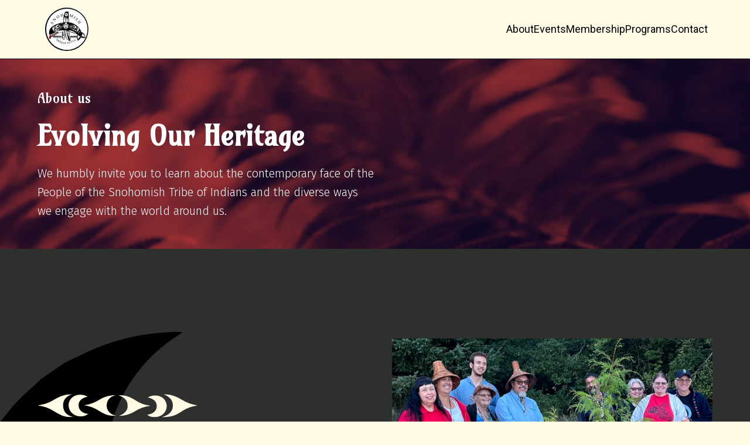

--- FILE ---
content_type: text/html; charset=utf-8
request_url: https://snohomishtribe.org/about
body_size: 12071
content:

<!DOCTYPE html>
<html lang="en">

<head>
  <meta charset="UTF-8">
  <meta name="viewport" content="width=device-width, initial-scale=1.0">
  
  <link rel="stylesheet" href="/static/stylesheets/normalize.css">
  <link rel="stylesheet" href="/static/stylesheets/styles.css">
  <link rel="icon" type="image/x-icon" href="/static/images/logowithbanner.png">
  
<link rel="stylesheet" href="/static/stylesheets/about.css">
  
  <title>About</title>
</head>

<body>
  <header>
    <div>
      <div class="main-header">
        
        <div class="nav">
          <a href="/">
            <img src="/static/images/logowithbanner.svg" alt="Snohomish Tribe logo">
          </a>

          
          <button class="toggle">
            
            <svg class="menu" width="24" height="24" viewBox="0 0 24 24" fill="none" xmlns="http://www.w3.org/2000/svg">
              <path d="M3.75 6.75H20.25M3.75 12H20.25M3.75 17.25H20.25" stroke="black" stroke-width="2"
                stroke-linecap="round" stroke-linejoin="round" />
            </svg>
            
            <svg class="close hide" width="24" height="24" viewBox="0 0 24 24" fill="none"
              xmlns="http://www.w3.org/2000/svg">
              <path
                d="M16.192 6.34424L11.949 10.5862L7.70697 6.34424L6.29297 7.75824L10.535 12.0002L6.29297 16.2422L7.70697 17.6562L11.949 13.4142L16.192 17.6562L17.606 16.2422L13.364 12.0002L17.606 7.75824L16.192 6.34424Z"
                fill="black" />
            </svg>
          </button>
        </div>
      </div>

      <nav class="main-nav">
        <ul>
          <li><a href="/about">About</a></li>
          <li><a href="/events">Events</a></li>
          <li><a href="/membership">Membership</a></li>
          <li><a href="/programs">Programs</a></li>
          <li><a href="/contact">Contact</a></li>
        </ul>
      </nav>
    </div>
  </header>

  

<div class="banner">
  <div class="bg-container">
    <img class="plant" src="/static/images/Plant.png" alt="Plant">
    <div class="title">
      <div class="container">
        <p class="amarante font-white font-sm">About us</p>
        <h1 class="font-white amarante font-lg">Evolving Our Heritage</h1>
        <p class="fira-sans font-white font-xsm">We humbly invite you to learn about the contemporary face
          of
          the
          People of the Snohomish Tribe of Indians and the diverse ways we engage with the world around
          us.
        </p>
      </div>
    </div>
  </div>
</div>


<section class="bg-blk row-1">
  <div class="container">
    <div class="bg-container">
      <div class="col-1">
        <h2 class="amarante font-base">Resilience and Survival</h2>
        
        <svg width="276" height="40" viewBox="0 0 276 40" fill="none" xmlns="http://www.w3.org/2000/svg">
          <g clip-path="url(#clip0_4_827)">
            <path
              d="M61.6472 39.36C54.4322 39.955 47.4022 39.19 40.8472 36.21C36.2472 34.12 31.7772 31.65 27.5222 28.93C19.7172 23.945 11.2722 20.925 2.11219 19.71C1.89719 19.68 1.69219 19.565 0.867188 19.27C3.04719 18.88 4.66719 18.605 6.28219 18.3C14.1322 16.83 21.3672 13.83 28.1672 9.735C35.4122 5.37 42.9922 1.81 51.5122 0.675C54.2872 0.305 57.0872 0.12 59.9472 0C49.7272 3.265 43.3722 9.795 43.9922 20.68C44.5972 31.25 51.4022 37.1 61.6472 39.36Z"
              fill="#FFFBE4" />
            <path
              d="M214.957 39.23C226.667 35.7 232.452 29.495 232.732 20.16C233.007 10.965 227.677 4.345 216.232 0C224.762 0.065 232.542 1.64 239.852 5.17C243.122 6.75 246.302 8.52 249.437 10.355C257.382 15 265.897 17.96 275.137 19.445C273.987 19.68 272.842 19.95 271.687 20.15C263.822 21.505 256.492 24.19 249.777 28.525C243.222 32.755 236.597 36.975 228.742 38.41C224.227 39.235 219.602 39.49 215.027 40L214.967 39.23H214.957Z"
              fill="#FFFBE4" />
            <path
              d="M188.678 35.375C198.583 34.1 204.553 29.005 204.958 21.48C205.398 13.315 200.653 8.35003 189.878 5.69003C198.128 0.0850301 211.538 1.64503 217.503 8.41503C224.193 16.005 223.663 26.92 216.223 34.045C209.033 40.93 195.478 41.585 188.678 35.38V35.375Z"
              fill="#FFFBE4" />
            <path
              d="M86.1818 4.26001C75.0318 6.81001 69.9668 12.295 70.7218 20.625C71.3918 28.015 78.0418 33.475 86.9068 33.9C86.9168 34.02 86.9768 34.215 86.9218 34.26C78.3868 40.825 64.4818 39.185 57.7018 30.825C48.7218 19.755 54.6818 4.04 68.8468 1.375C74.8368 0.250005 80.4318 1.265 86.1818 4.265V4.26001Z"
              fill="#FFFBE4" />
            <path
              d="M139.172 2.08001C147.742 1.36001 155.742 3.22501 163.187 7.46001C165.227 8.62001 167.277 9.78001 169.227 11.08C176.097 15.66 183.652 18.39 191.827 19.52C192.352 19.595 192.872 19.715 193.392 19.835C193.512 19.865 193.612 19.985 193.837 20.15C184.322 21.095 175.777 24.43 167.802 29.33C159.702 34.31 150.947 37.205 141.342 37.345C141.047 37.345 140.752 37.345 140.277 37.345C150.602 33.28 155.412 27.29 154.967 19.21C154.497 10.655 149.472 5.25501 139.172 2.07501V2.08001Z"
              fill="#FFFBE4" />
            <path
              d="M80.0566 19.14C89.6866 18.03 98.3766 14.485 106.562 9.50502C114.752 4.52002 123.632 1.78502 133.817 1.83502C124.467 4.58502 119.117 10.18 118.877 19.65C118.762 24.105 120.597 27.995 123.677 31.26C126.667 34.425 130.457 36.125 134.692 37.06C127.912 37.645 121.382 36.76 115.232 33.935C112.142 32.515 109.067 30.965 106.257 29.075C98.3166 23.735 89.6766 20.355 80.0616 19.14H80.0566Z"
              fill="#FFFBE4" />
          </g>
          <defs>
            <clippath id="clip0_4_827">
              <rect width="274.265" height="40" fill="white" transform="translate(0.867188)" />
            </clippath>
          </defs>
        </svg>
        <p class="fira-sans font-xsm">The history of the Snohomish Tribe is woven with stories of
          resilience,
          perseverance, survival,
          and the unbreakable bond between our people and our Ancestral lands.</p>
      </div>
      
      <div class="col-2">
        <img src="/static/images/group-tree.png" alt="Speaker">
      </div>
    </div>
    <svg class="moon" fill="none" xmlns="http://www.w3.org/2000/svg" viewBox="0.7 0.48 785.66 798.32">
      <path fill-rule="evenodd" clip-rule="evenodd"
        d="M236.472 54.6525C229.381 58.0755 222.287 61.4997 215.152 64.831L215.204 64.737L165.395 99.02C159.225 104.918 152.884 110.663 146.545 116.405C133.007 128.668 119.478 140.924 107.642 154.659C-1.37507 281.202 -28.3644 422.642 32.7538 579.1C36.0477 587.591 40.1044 595.804 44.155 604.004C46.0209 607.781 47.8856 611.556 49.6739 615.354L79.6285 658.875C82.0412 661.456 84.4371 664.059 86.8345 666.664C92.3321 672.637 97.8375 678.619 103.572 684.358C188.52 769.298 289.707 812.622 410.728 794.86C552.306 774.065 662.463 700.516 744.093 583.743C754.395 569.027 763.575 553.5 772.899 537.73C777.31 530.27 781.753 522.756 786.362 515.248C784.969 514.946 784.091 514.726 783.528 514.585C782.79 514.401 782.591 514.351 782.48 514.428C779.552 516.094 776.69 517.773 773.844 519.557C714.734 556.226 650.452 574.978 580.998 569.469C461.051 559.952 369.831 505.228 322.919 391.315C266.613 254.535 321.893 91.528 448.819 9.69599C451.101 8.19873 453.339 6.63872 456.155 4.67671C457.792 3.53567 459.625 2.25867 461.775 0.778988C459.188 0.729709 457.046 0.663875 455.179 0.606479C452.233 0.515949 449.971 0.446415 447.726 0.49599C391.442 1.52099 336.822 11.644 284.557 32.717C268.247 39.3145 252.366 46.9803 236.472 54.6525Z"
        fill="black"></path>
    </svg>
  </div>
</section>


<section class="bg-red row-2">
  <div class="container">
    <div class="col-1">
      <h2 class="amarante font-base">Our Tribal Council</h2>
      <ul class="fira-sans">
        <li><a href="mailto:chair@snohomishtribe.org">Chair: Mike Evans</a></li>
        <li><a href="mailto:vicechair@snohomishtribe.org">Vice Chair: Carly Mathews</a></li>
        <li><a href="mailto:corr_secretary@snohomishtribe.org">Corresponding Secretary: Tracey Carlson</a></li>
        <li><a href="mailto:enrollment@snohomishtribe.org">Enrollment Secretary: Laurie Loeber</a></li>
        <li><a href="mailto:treasurer@snohomishtribe.org">Treasurer: Lisa Ceniceros</a></li>
        <li><a href="mailto:kvansenus@snohomishtribe.org">Council Member 1: Kimber VanSenus</a></li>
        <li><a href="mailto:jchristoe@snohomishtribe.org">Council Member 2: Joel Christoe</a></li>
        <li><a href="mailto:bporter@snohomishtribe.org">Council Member 3: Becky Porter</a></li>
        <li><a href="mailto:tmoter@snohomishtribe.org">Council Member 4: Tammy Moter</a></li>
        <li><a href="mailto:mchristoe@snohomishtribe.org">Council Member 5: Mikey Christoe</a></li>
        <li><a href="mailto:sworthington@snohomishtribe.org">Council Member 6: Salima Worthington</a></li>
        <li><a href="mailto:adallman@snohomishtribe.org">Alternate 1: Adam Dallman</a></li>
        <li><a href="mailto:cceniceros@snohomishtribe.org">Alternate 2: Cam Ceniceros</a></li>
      </ul>
    </div>
    <div class="col-2">
      <div class="svg-container">
        <img src="/static/images/group.png" alt="Group Photo">
        <svg fill="none" xmlns="http://www.w3.org/2000/svg" viewBox="0 0 777 504">
          <g clip-path="url(#clip0_201_2282)">
            <mask id="mask0_201_2282" style="mask-type:luminance" maskUnits="userSpaceOnUse" x="0" y="0" width="777"
              height="504">
              <path d="M0 504L777 504L777 0L0 0L0 504Z" fill="white"></path>
            </mask>
            <g mask="url(#mask0_201_2282)">
              <path
                d="M752.068 0.0743371C737.591 4.21219 722.841 7.55716 708.687 12.587C598.283 51.785 527.734 160.211 539.008 272.85C550.307 386.133 639.603 478.95 754.8 497.161C762.2 498.326 769.65 499.342 777 500.952C683.681 509.773 592.273 500.159 506.155 462.795C454.479 440.371 404.591 412.769 356.64 383.135C286.589 339.849 216.388 297.628 135.832 276.765C87.5335 264.252 38.5396 254.49 0 245.768C42.2396 236.155 94.9335 225.798 146.709 212.021C213.309 194.281 273.999 162.565 333.348 128.273C392.125 94.2786 451.028 60.4572 515.74 38.3557C573.202 18.7318 632.178 6.56608 692.844 2.60166C698.431 2.22998 703.968 0.891999 709.506 0C723.685 0.0247791 737.889 0.0495581 752.068 0.0743371Z"
                fill="#FFFBE4"></path>
            </g>
          </g>
          <defs>
            <clippath id="clip0_201_2282">
              <rect width="777" height="504" fill="white"></rect>
            </clippath>
          </defs>
        </svg>
      </div>
    </div>
  </div>
</section>


<section class="row-3">
  <div class="container">
    <div class="col-1">
      <p class="roboto">Legal History</p>
      <h2 class="font-base amarante">Timeline</h2>
      
      <div class="svg-container">
        <svg width="65" height="34" viewBox="0 0 65 34" fill="none" xmlns="http://www.w3.org/2000/svg">
          <path
            d="M15.4846 33.0898C8.8846 31.8398 4.1346 28.1998 1.7246 22.0098C-1.7654 13.0498 3.6946 3.32984 13.3946 1.06984C18.1746 -0.0401626 22.9146 0.289837 27.4346 2.35984C28.3746 2.78984 28.4846 2.87984 29.3146 3.88984C25.9846 4.08984 23.0146 4.94984 20.4746 7.11984C17.8746 9.33984 16.0246 12.1798 16.0046 15.3998C15.9446 24.4698 21.5246 28.5998 30.5046 29.5998C27.6846 31.6198 25.0046 32.6298 22.0946 33.1098C19.8946 32.5698 17.6846 32.5898 15.4846 33.0898Z"
            fill="#A63535" />
          <path
            d="M34.375 29.4702C43.975 28.4002 49.625 23.5202 49.215 16.5202C48.855 10.2702 44.685 4.63018 36.085 3.95018C35.825 3.25018 36.375 3.03018 36.835 2.84018C43.245 0.150182 49.785 -0.229818 56.055 2.90018C61.305 5.52018 63.685 10.0302 64.165 16.0002C64.845 24.5002 57.705 31.8202 50.575 32.9702C44.975 33.8702 39.415 33.5402 34.385 29.4702H34.375Z"
            fill="#A63534" />
          <path d="M15.4854 33.09C17.6854 32.59 19.8954 32.57 22.0954 33.11C19.8954 33.31 17.6854 33.33 15.4854 33.09Z"
            fill="#A63534" />
        </svg>
        <svg width="65" height="34" viewBox="0 0 65 34" fill="none" xmlns="http://www.w3.org/2000/svg">
          <path
            d="M15.4846 33.0898C8.8846 31.8398 4.1346 28.1998 1.7246 22.0098C-1.7654 13.0498 3.6946 3.32984 13.3946 1.06984C18.1746 -0.0401626 22.9146 0.289837 27.4346 2.35984C28.3746 2.78984 28.4846 2.87984 29.3146 3.88984C25.9846 4.08984 23.0146 4.94984 20.4746 7.11984C17.8746 9.33984 16.0246 12.1798 16.0046 15.3998C15.9446 24.4698 21.5246 28.5998 30.5046 29.5998C27.6846 31.6198 25.0046 32.6298 22.0946 33.1098C19.8946 32.5698 17.6846 32.5898 15.4846 33.0898Z"
            fill="#A63535" />
          <path
            d="M34.375 29.4702C43.975 28.4002 49.625 23.5202 49.215 16.5202C48.855 10.2702 44.685 4.63018 36.085 3.95018C35.825 3.25018 36.375 3.03018 36.835 2.84018C43.245 0.150182 49.785 -0.229818 56.055 2.90018C61.305 5.52018 63.685 10.0302 64.165 16.0002C64.845 24.5002 57.705 31.8202 50.575 32.9702C44.975 33.8702 39.415 33.5402 34.385 29.4702H34.375Z"
            fill="#A63534" />
          <path d="M15.4854 33.09C17.6854 32.59 19.8954 32.57 22.0954 33.11C19.8954 33.31 17.6854 33.33 15.4854 33.09Z"
            fill="#A63534" />
        </svg>
        <svg width="65" height="34" viewBox="0 0 65 34" fill="none" xmlns="http://www.w3.org/2000/svg">
          <path
            d="M15.4846 33.0898C8.8846 31.8398 4.1346 28.1998 1.7246 22.0098C-1.7654 13.0498 3.6946 3.32984 13.3946 1.06984C18.1746 -0.0401626 22.9146 0.289837 27.4346 2.35984C28.3746 2.78984 28.4846 2.87984 29.3146 3.88984C25.9846 4.08984 23.0146 4.94984 20.4746 7.11984C17.8746 9.33984 16.0246 12.1798 16.0046 15.3998C15.9446 24.4698 21.5246 28.5998 30.5046 29.5998C27.6846 31.6198 25.0046 32.6298 22.0946 33.1098C19.8946 32.5698 17.6846 32.5898 15.4846 33.0898Z"
            fill="#A63535" />
          <path
            d="M34.375 29.4702C43.975 28.4002 49.625 23.5202 49.215 16.5202C48.855 10.2702 44.685 4.63018 36.085 3.95018C35.825 3.25018 36.375 3.03018 36.835 2.84018C43.245 0.150182 49.785 -0.229818 56.055 2.90018C61.305 5.52018 63.685 10.0302 64.165 16.0002C64.845 24.5002 57.705 31.8202 50.575 32.9702C44.975 33.8702 39.415 33.5402 34.385 29.4702H34.375Z"
            fill="#A63534" />
          <path d="M15.4854 33.09C17.6854 32.59 19.8954 32.57 22.0954 33.11C19.8954 33.31 17.6854 33.33 15.4854 33.09Z"
            fill="#A63534" />
        </svg>
        <svg width="65" height="34" viewBox="0 0 65 34" fill="none" xmlns="http://www.w3.org/2000/svg">
          <path
            d="M15.4846 33.0898C8.8846 31.8398 4.1346 28.1998 1.7246 22.0098C-1.7654 13.0498 3.6946 3.32984 13.3946 1.06984C18.1746 -0.0401626 22.9146 0.289837 27.4346 2.35984C28.3746 2.78984 28.4846 2.87984 29.3146 3.88984C25.9846 4.08984 23.0146 4.94984 20.4746 7.11984C17.8746 9.33984 16.0246 12.1798 16.0046 15.3998C15.9446 24.4698 21.5246 28.5998 30.5046 29.5998C27.6846 31.6198 25.0046 32.6298 22.0946 33.1098C19.8946 32.5698 17.6846 32.5898 15.4846 33.0898Z"
            fill="#A63535" />
          <path
            d="M34.375 29.4702C43.975 28.4002 49.625 23.5202 49.215 16.5202C48.855 10.2702 44.685 4.63018 36.085 3.95018C35.825 3.25018 36.375 3.03018 36.835 2.84018C43.245 0.150182 49.785 -0.229818 56.055 2.90018C61.305 5.52018 63.685 10.0302 64.165 16.0002C64.845 24.5002 57.705 31.8202 50.575 32.9702C44.975 33.8702 39.415 33.5402 34.385 29.4702H34.375Z"
            fill="#A63534" />
          <path d="M15.4854 33.09C17.6854 32.59 19.8954 32.57 22.0954 33.11C19.8954 33.31 17.6854 33.33 15.4854 33.09Z"
            fill="#A63534" />
        </svg>
        <svg width="65" height="34" viewBox="0 0 65 34" fill="none" xmlns="http://www.w3.org/2000/svg">
          <path
            d="M15.4846 33.0898C8.8846 31.8398 4.1346 28.1998 1.7246 22.0098C-1.7654 13.0498 3.6946 3.32984 13.3946 1.06984C18.1746 -0.0401626 22.9146 0.289837 27.4346 2.35984C28.3746 2.78984 28.4846 2.87984 29.3146 3.88984C25.9846 4.08984 23.0146 4.94984 20.4746 7.11984C17.8746 9.33984 16.0246 12.1798 16.0046 15.3998C15.9446 24.4698 21.5246 28.5998 30.5046 29.5998C27.6846 31.6198 25.0046 32.6298 22.0946 33.1098C19.8946 32.5698 17.6846 32.5898 15.4846 33.0898Z"
            fill="#A63535" />
          <path
            d="M34.375 29.4702C43.975 28.4002 49.625 23.5202 49.215 16.5202C48.855 10.2702 44.685 4.63018 36.085 3.95018C35.825 3.25018 36.375 3.03018 36.835 2.84018C43.245 0.150182 49.785 -0.229818 56.055 2.90018C61.305 5.52018 63.685 10.0302 64.165 16.0002C64.845 24.5002 57.705 31.8202 50.575 32.9702C44.975 33.8702 39.415 33.5402 34.385 29.4702H34.375Z"
            fill="#A63534" />
          <path d="M15.4854 33.09C17.6854 32.59 19.8954 32.57 22.0954 33.11C19.8954 33.31 17.6854 33.33 15.4854 33.09Z"
            fill="#A63534" />
        </svg>
        <svg width="65" height="34" viewBox="0 0 65 34" fill="none" xmlns="http://www.w3.org/2000/svg">
          <path
            d="M15.4846 33.0898C8.8846 31.8398 4.1346 28.1998 1.7246 22.0098C-1.7654 13.0498 3.6946 3.32984 13.3946 1.06984C18.1746 -0.0401626 22.9146 0.289837 27.4346 2.35984C28.3746 2.78984 28.4846 2.87984 29.3146 3.88984C25.9846 4.08984 23.0146 4.94984 20.4746 7.11984C17.8746 9.33984 16.0246 12.1798 16.0046 15.3998C15.9446 24.4698 21.5246 28.5998 30.5046 29.5998C27.6846 31.6198 25.0046 32.6298 22.0946 33.1098C19.8946 32.5698 17.6846 32.5898 15.4846 33.0898Z"
            fill="#A63535" />
          <path
            d="M34.375 29.4702C43.975 28.4002 49.625 23.5202 49.215 16.5202C48.855 10.2702 44.685 4.63018 36.085 3.95018C35.825 3.25018 36.375 3.03018 36.835 2.84018C43.245 0.150182 49.785 -0.229818 56.055 2.90018C61.305 5.52018 63.685 10.0302 64.165 16.0002C64.845 24.5002 57.705 31.8202 50.575 32.9702C44.975 33.8702 39.415 33.5402 34.385 29.4702H34.375Z"
            fill="#A63534" />
          <path d="M15.4854 33.09C17.6854 32.59 19.8954 32.57 22.0954 33.11C19.8954 33.31 17.6854 33.33 15.4854 33.09Z"
            fill="#A63534" />
        </svg>
        <svg width="65" height="34" viewBox="0 0 65 34" fill="none" xmlns="http://www.w3.org/2000/svg">
          <path
            d="M15.4846 33.0898C8.8846 31.8398 4.1346 28.1998 1.7246 22.0098C-1.7654 13.0498 3.6946 3.32984 13.3946 1.06984C18.1746 -0.0401626 22.9146 0.289837 27.4346 2.35984C28.3746 2.78984 28.4846 2.87984 29.3146 3.88984C25.9846 4.08984 23.0146 4.94984 20.4746 7.11984C17.8746 9.33984 16.0246 12.1798 16.0046 15.3998C15.9446 24.4698 21.5246 28.5998 30.5046 29.5998C27.6846 31.6198 25.0046 32.6298 22.0946 33.1098C19.8946 32.5698 17.6846 32.5898 15.4846 33.0898Z"
            fill="#A63535" />
          <path
            d="M34.375 29.4702C43.975 28.4002 49.625 23.5202 49.215 16.5202C48.855 10.2702 44.685 4.63018 36.085 3.95018C35.825 3.25018 36.375 3.03018 36.835 2.84018C43.245 0.150182 49.785 -0.229818 56.055 2.90018C61.305 5.52018 63.685 10.0302 64.165 16.0002C64.845 24.5002 57.705 31.8202 50.575 32.9702C44.975 33.8702 39.415 33.5402 34.385 29.4702H34.375Z"
            fill="#A63534" />
          <path d="M15.4854 33.09C17.6854 32.59 19.8954 32.57 22.0954 33.11C19.8954 33.31 17.6854 33.33 15.4854 33.09Z"
            fill="#A63534" />
        </svg>
        <svg width="65" height="34" viewBox="0 0 65 34" fill="none" xmlns="http://www.w3.org/2000/svg">
          <path
            d="M15.4846 33.0898C8.8846 31.8398 4.1346 28.1998 1.7246 22.0098C-1.7654 13.0498 3.6946 3.32984 13.3946 1.06984C18.1746 -0.0401626 22.9146 0.289837 27.4346 2.35984C28.3746 2.78984 28.4846 2.87984 29.3146 3.88984C25.9846 4.08984 23.0146 4.94984 20.4746 7.11984C17.8746 9.33984 16.0246 12.1798 16.0046 15.3998C15.9446 24.4698 21.5246 28.5998 30.5046 29.5998C27.6846 31.6198 25.0046 32.6298 22.0946 33.1098C19.8946 32.5698 17.6846 32.5898 15.4846 33.0898Z"
            fill="#A63535" />
          <path
            d="M34.375 29.4702C43.975 28.4002 49.625 23.5202 49.215 16.5202C48.855 10.2702 44.685 4.63018 36.085 3.95018C35.825 3.25018 36.375 3.03018 36.835 2.84018C43.245 0.150182 49.785 -0.229818 56.055 2.90018C61.305 5.52018 63.685 10.0302 64.165 16.0002C64.845 24.5002 57.705 31.8202 50.575 32.9702C44.975 33.8702 39.415 33.5402 34.385 29.4702H34.375Z"
            fill="#A63534" />
          <path d="M15.4854 33.09C17.6854 32.59 19.8954 32.57 22.0954 33.11C19.8954 33.31 17.6854 33.33 15.4854 33.09Z"
            fill="#A63534" />
        </svg>
      </div>
      <p class="font-sm fira-sans">From time immemorial, we have inhabited these lands, weathering countless
        challenges
        and adapting to the ever-changing world while preserving our cultural heritage.</p>
    </div>
  </div>

  
  <div class="col-2">
    <aside class="box">
      <ul class="timeline">
        <li class="item">
          <div>
            <svg class="blk-arrw" width="48" height="32" fill="none" xmlns="http://www.w3.org/2000/svg"
              viewBox="0 0.38 48 31.19">
              <g clip-path="url(#clip0_4_750)">
                <path
                  d="M1.6 31.5699C2.49 31.3099 3.4 31.0999 4.28 30.7899C11.09 28.3499 15.43 21.6299 14.73 14.6699C14.01 7.6499 8.49 1.9199 1.37 0.809895C0.91 0.739895 0.45 0.679895 0 0.579895C5.76 0.0198951 11.41 0.609895 16.73 2.90989C19.92 4.28989 23.01 5.9899 25.97 7.8199C30.3 10.4899 34.64 13.0899 39.61 14.3799C42.59 15.1499 45.62 15.7499 48 16.2799C45.39 16.8799 42.14 17.5299 38.95 18.3899C34.84 19.4899 31.1 21.4599 27.44 23.5899C23.81 25.6999 20.18 27.7999 16.19 29.1699C12.64 30.3899 9.01 31.1499 5.26 31.3999C4.91 31.4199 4.57 31.5099 4.23 31.5599H1.6V31.5699Z"
                  fill="black"></path>
              </g>
              <defs>
                <clippath>
                  <rect width="48" height="31.19" fill="white" transform="translate(0 0.379883)">
                  </rect>
                </clippath>
              </defs>
            </svg>
          </div>
          <h4 class="amarante font-md">1855</h4>
          <p class="fira-sans font-xsm">Nine high class Snohomish men sign the Treaty of
            Point
            Elliott.
            The Snohomish are promised land different than the Tulalip reservation.​</p>
        </li>
        <li class="item">
          <div>
            <svg class="blk-arrw" width="48" height="32" fill="none" xmlns="http://www.w3.org/2000/svg"
              viewBox="0 0.38 48 31.19">
              <g clip-path="url(#clip0_4_750)">
                <path
                  d="M1.6 31.5699C2.49 31.3099 3.4 31.0999 4.28 30.7899C11.09 28.3499 15.43 21.6299 14.73 14.6699C14.01 7.6499 8.49 1.9199 1.37 0.809895C0.91 0.739895 0.45 0.679895 0 0.579895C5.76 0.0198951 11.41 0.609895 16.73 2.90989C19.92 4.28989 23.01 5.9899 25.97 7.8199C30.3 10.4899 34.64 13.0899 39.61 14.3799C42.59 15.1499 45.62 15.7499 48 16.2799C45.39 16.8799 42.14 17.5299 38.95 18.3899C34.84 19.4899 31.1 21.4599 27.44 23.5899C23.81 25.6999 20.18 27.7999 16.19 29.1699C12.64 30.3899 9.01 31.1499 5.26 31.3999C4.91 31.4199 4.57 31.5099 4.23 31.5599H1.6V31.5699Z"
                  fill="black"></path>
              </g>
              <defs>
                <clippath>
                  <rect width="48" height="31.19" fill="white" transform="translate(0 0.379883)">
                  </rect>
                </clippath>
              </defs>
            </svg>
          </div>
          <h4 class="amarante font-md">1859</h4>
          <p class="fira-sans font-xsm">The Treaty of Point Elliot is ratified.​</p>
        </li>
        <li class="item">
          <div>
            <svg class="blk-arrw" width="48" height="32" fill="none" xmlns="http://www.w3.org/2000/svg"
              viewBox="0 0.38 48 31.19">
              <g clip-path="url(#clip0_4_750)">
                <path
                  d="M1.6 31.5699C2.49 31.3099 3.4 31.0999 4.28 30.7899C11.09 28.3499 15.43 21.6299 14.73 14.6699C14.01 7.6499 8.49 1.9199 1.37 0.809895C0.91 0.739895 0.45 0.679895 0 0.579895C5.76 0.0198951 11.41 0.609895 16.73 2.90989C19.92 4.28989 23.01 5.9899 25.97 7.8199C30.3 10.4899 34.64 13.0899 39.61 14.3799C42.59 15.1499 45.62 15.7499 48 16.2799C45.39 16.8799 42.14 17.5299 38.95 18.3899C34.84 19.4899 31.1 21.4599 27.44 23.5899C23.81 25.6999 20.18 27.7999 16.19 29.1699C12.64 30.3899 9.01 31.1499 5.26 31.3999C4.91 31.4199 4.57 31.5099 4.23 31.5599H1.6V31.5699Z"
                  fill="black"></path>
              </g>
              <defs>
                <clippath>
                  <rect width="48" height="31.19" fill="white" transform="translate(0 0.379883)">
                  </rect>
                </clippath>
              </defs>
            </svg>
          </div>
          <h4 class="amarante font-md">1860</h4>
          <p class="fira-sans font-xsm">Simmon's report recommends against a separate Snohomish reservation.​</p>
        </li>
        <li class="item">
          <div>
            <svg class="blk-arrw" width="48" height="32" fill="none" xmlns="http://www.w3.org/2000/svg"
              viewBox="0 0.38 48 31.19">
              <g clip-path="url(#clip0_4_750)">
                <path
                  d="M1.6 31.5699C2.49 31.3099 3.4 31.0999 4.28 30.7899C11.09 28.3499 15.43 21.6299 14.73 14.6699C14.01 7.6499 8.49 1.9199 1.37 0.809895C0.91 0.739895 0.45 0.679895 0 0.579895C5.76 0.0198951 11.41 0.609895 16.73 2.90989C19.92 4.28989 23.01 5.9899 25.97 7.8199C30.3 10.4899 34.64 13.0899 39.61 14.3799C42.59 15.1499 45.62 15.7499 48 16.2799C45.39 16.8799 42.14 17.5299 38.95 18.3899C34.84 19.4899 31.1 21.4599 27.44 23.5899C23.81 25.6999 20.18 27.7999 16.19 29.1699C12.64 30.3899 9.01 31.1499 5.26 31.3999C4.91 31.4199 4.57 31.5099 4.23 31.5599H1.6V31.5699Z"
                  fill="black"></path>
              </g>
              <defs>
                <clippath>
                  <rect width="48" height="31.19" fill="white" transform="translate(0 0.379883)">
                  </rect>
                </clippath>
              </defs>
            </svg>
          </div>
          <h4 class="amarante font-md">1873</h4>
          <p class="fira-sans font-xsm">Pres. Grant issues Executive Order establishing general reservation at Tulalip
            as the "Tulalip Confederated Tribe"</p>
        </li>
        <li class="item">
          <div>
            <svg class="blk-arrw" width="48" height="32" fill="none" xmlns="http://www.w3.org/2000/svg"
              viewBox="0 0.38 48 31.19">
              <g clip-path="url(#clip0_4_750)">
                <path
                  d="M1.6 31.5699C2.49 31.3099 3.4 31.0999 4.28 30.7899C11.09 28.3499 15.43 21.6299 14.73 14.6699C14.01 7.6499 8.49 1.9199 1.37 0.809895C0.91 0.739895 0.45 0.679895 0 0.579895C5.76 0.0198951 11.41 0.609895 16.73 2.90989C19.92 4.28989 23.01 5.9899 25.97 7.8199C30.3 10.4899 34.64 13.0899 39.61 14.3799C42.59 15.1499 45.62 15.7499 48 16.2799C45.39 16.8799 42.14 17.5299 38.95 18.3899C34.84 19.4899 31.1 21.4599 27.44 23.5899C23.81 25.6999 20.18 27.7999 16.19 29.1699C12.64 30.3899 9.01 31.1499 5.26 31.3999C4.91 31.4199 4.57 31.5099 4.23 31.5599H1.6V31.5699Z"
                  fill="black"></path>
              </g>
              <defs>
                <clippath>
                  <rect width="48" height="31.19" fill="white" transform="translate(0 0.379883)">
                  </rect>
                </clippath>
              </defs>
            </svg>
          </div>
          <h4 class="amarante font-md">1883</h4>
          <p class="fira-sans font-xsm">First allotments are made and only the Snohomish receive the smaller 40-acre
            allotments.</p>
        </li>
        <li class="item">
          <div>
            <svg class="blk-arrw" width="48" height="32" fill="none" xmlns="http://www.w3.org/2000/svg"
              viewBox="0 0.38 48 31.19">
              <g clip-path="url(#clip0_4_750)">
                <path
                  d="M1.6 31.5699C2.49 31.3099 3.4 31.0999 4.28 30.7899C11.09 28.3499 15.43 21.6299 14.73 14.6699C14.01 7.6499 8.49 1.9199 1.37 0.809895C0.91 0.739895 0.45 0.679895 0 0.579895C5.76 0.0198951 11.41 0.609895 16.73 2.90989C19.92 4.28989 23.01 5.9899 25.97 7.8199C30.3 10.4899 34.64 13.0899 39.61 14.3799C42.59 15.1499 45.62 15.7499 48 16.2799C45.39 16.8799 42.14 17.5299 38.95 18.3899C34.84 19.4899 31.1 21.4599 27.44 23.5899C23.81 25.6999 20.18 27.7999 16.19 29.1699C12.64 30.3899 9.01 31.1499 5.26 31.3999C4.91 31.4199 4.57 31.5099 4.23 31.5599H1.6V31.5699Z"
                  fill="black"></path>
              </g>
              <defs>
                <clippath>
                  <rect width="48" height="31.19" fill="white" transform="translate(0 0.379883)">
                  </rect>
                </clippath>
              </defs>
            </svg>
          </div>
          <h4 class="amarante font-md">1887</h4>
          <p class="fira-sans font-xsm">Dawes Severability Act allows allotment off-reservation. Requires denouncing
            being "indian". Homestead and off-reservations allotments made.</p>
        </li>
        <li class="item">
          <div>
            <svg class="blk-arrw" width="48" height="32" fill="none" xmlns="http://www.w3.org/2000/svg"
              viewBox="0 0.38 48 31.19">
              <g clip-path="url(#clip0_4_750)">
                <path
                  d="M1.6 31.5699C2.49 31.3099 3.4 31.0999 4.28 30.7899C11.09 28.3499 15.43 21.6299 14.73 14.6699C14.01 7.6499 8.49 1.9199 1.37 0.809895C0.91 0.739895 0.45 0.679895 0 0.579895C5.76 0.0198951 11.41 0.609895 16.73 2.90989C19.92 4.28989 23.01 5.9899 25.97 7.8199C30.3 10.4899 34.64 13.0899 39.61 14.3799C42.59 15.1499 45.62 15.7499 48 16.2799C45.39 16.8799 42.14 17.5299 38.95 18.3899C34.84 19.4899 31.1 21.4599 27.44 23.5899C23.81 25.6999 20.18 27.7999 16.19 29.1699C12.64 30.3899 9.01 31.1499 5.26 31.3999C4.91 31.4199 4.57 31.5099 4.23 31.5599H1.6V31.5699Z"
                  fill="black"></path>
              </g>
              <defs>
                <clippath>
                  <rect width="48" height="31.19" fill="white" transform="translate(0 0.379883)">
                  </rect>
                </clippath>
              </defs>
            </svg>
          </div>
          <h4 class="amarante font-md">1923</h4>
          <p class="fira-sans font-xsm">Meetings of the Snohomish held with goal of organizing and becoming recognized
            as a separate entiry. An enrollment committee is formed.</p>
        </li>
        <li class="item">
          <div>
            <svg class="blk-arrw" width="48" height="32" fill="none" xmlns="http://www.w3.org/2000/svg"
              viewBox="0 0.38 48 31.19">
              <g clip-path="url(#clip0_4_750)">
                <path
                  d="M1.6 31.5699C2.49 31.3099 3.4 31.0999 4.28 30.7899C11.09 28.3499 15.43 21.6299 14.73 14.6699C14.01 7.6499 8.49 1.9199 1.37 0.809895C0.91 0.739895 0.45 0.679895 0 0.579895C5.76 0.0198951 11.41 0.609895 16.73 2.90989C19.92 4.28989 23.01 5.9899 25.97 7.8199C30.3 10.4899 34.64 13.0899 39.61 14.3799C42.59 15.1499 45.62 15.7499 48 16.2799C45.39 16.8799 42.14 17.5299 38.95 18.3899C34.84 19.4899 31.1 21.4599 27.44 23.5899C23.81 25.6999 20.18 27.7999 16.19 29.1699C12.64 30.3899 9.01 31.1499 5.26 31.3999C4.91 31.4199 4.57 31.5099 4.23 31.5599H1.6V31.5699Z"
                  fill="black"></path>
              </g>
              <defs>
                <clippath>
                  <rect width="48" height="31.19" fill="white" transform="translate(0 0.379883)">
                  </rect>
                </clippath>
              </defs>
            </svg>
          </div>
          <h4 class="amarante font-md">1927</h4>
          <p class="fira-sans font-xsm">The Snohomish Tribe of Indians is Incorporated with more than 4 members.</p>
        </li>
        <li class="item">
          <div>
            <svg class="blk-arrw" width="48" height="32" fill="none" xmlns="http://www.w3.org/2000/svg"
              viewBox="0 0.38 48 31.19">
              <g clip-path="url(#clip0_4_750)">
                <path
                  d="M1.6 31.5699C2.49 31.3099 3.4 31.0999 4.28 30.7899C11.09 28.3499 15.43 21.6299 14.73 14.6699C14.01 7.6499 8.49 1.9199 1.37 0.809895C0.91 0.739895 0.45 0.679895 0 0.579895C5.76 0.0198951 11.41 0.609895 16.73 2.90989C19.92 4.28989 23.01 5.9899 25.97 7.8199C30.3 10.4899 34.64 13.0899 39.61 14.3799C42.59 15.1499 45.62 15.7499 48 16.2799C45.39 16.8799 42.14 17.5299 38.95 18.3899C34.84 19.4899 31.1 21.4599 27.44 23.5899C23.81 25.6999 20.18 27.7999 16.19 29.1699C12.64 30.3899 9.01 31.1499 5.26 31.3999C4.91 31.4199 4.57 31.5099 4.23 31.5599H1.6V31.5699Z"
                  fill="black"></path>
              </g>
              <defs>
                <clippath>
                  <rect width="48" height="31.19" fill="white" transform="translate(0 0.379883)">
                  </rect>
                </clippath>
              </defs>
            </svg>
          </div>
          <h4 class="amarante font-md">1928</h4>
          <p class="fira-sans font-xsm">The bylaws for the tribe are published</p>
        </li>
        <li class="item">
          <div>
            <svg class="blk-arrw" width="48" height="32" fill="none" xmlns="http://www.w3.org/2000/svg"
              viewBox="0 0.38 48 31.19">
              <g clip-path="url(#clip0_4_750)">
                <path
                  d="M1.6 31.5699C2.49 31.3099 3.4 31.0999 4.28 30.7899C11.09 28.3499 15.43 21.6299 14.73 14.6699C14.01 7.6499 8.49 1.9199 1.37 0.809895C0.91 0.739895 0.45 0.679895 0 0.579895C5.76 0.0198951 11.41 0.609895 16.73 2.90989C19.92 4.28989 23.01 5.9899 25.97 7.8199C30.3 10.4899 34.64 13.0899 39.61 14.3799C42.59 15.1499 45.62 15.7499 48 16.2799C45.39 16.8799 42.14 17.5299 38.95 18.3899C34.84 19.4899 31.1 21.4599 27.44 23.5899C23.81 25.6999 20.18 27.7999 16.19 29.1699C12.64 30.3899 9.01 31.1499 5.26 31.3999C4.91 31.4199 4.57 31.5099 4.23 31.5599H1.6V31.5699Z"
                  fill="black"></path>
              </g>
              <defs>
                <clippath>
                  <rect width="48" height="31.19" fill="white" transform="translate(0 0.379883)">
                  </rect>
                </clippath>
              </defs>
            </svg>
          </div>
          <h4 class="amarante font-md">1930</h4>
          <p class="fira-sans font-xsm">Letter from Superintendent to Agent Duclos starts split with off-reservation
            members to be ignored</p>
        </li>
        <li class="item">
          <div>
            <svg class="blk-arrw" width="48" height="32" fill="none" xmlns="http://www.w3.org/2000/svg"
              viewBox="0 0.38 48 31.19">
              <g clip-path="url(#clip0_4_750)">
                <path
                  d="M1.6 31.5699C2.49 31.3099 3.4 31.0999 4.28 30.7899C11.09 28.3499 15.43 21.6299 14.73 14.6699C14.01 7.6499 8.49 1.9199 1.37 0.809895C0.91 0.739895 0.45 0.679895 0 0.579895C5.76 0.0198951 11.41 0.609895 16.73 2.90989C19.92 4.28989 23.01 5.9899 25.97 7.8199C30.3 10.4899 34.64 13.0899 39.61 14.3799C42.59 15.1499 45.62 15.7499 48 16.2799C45.39 16.8799 42.14 17.5299 38.95 18.3899C34.84 19.4899 31.1 21.4599 27.44 23.5899C23.81 25.6999 20.18 27.7999 16.19 29.1699C12.64 30.3899 9.01 31.1499 5.26 31.3999C4.91 31.4199 4.57 31.5099 4.23 31.5599H1.6V31.5699Z"
                  fill="black"></path>
              </g>
              <defs>
                <clippath>
                  <rect width="48" height="31.19" fill="white" transform="translate(0 0.379883)">
                  </rect>
                </clippath>
              </defs>
            </svg>
          </div>
          <h4 class="amarante font-md">1934</h4>
          <p class="fira-sans font-xsm">The Indian Reorganization Act (Wheller-Howard) of 1934 further splits
            off-reservation Snohomish and Tulalip Confederated Tribe reservation Indians are no longer allowed to vote;
            a practice inconsistent with that of other reservations</p>
        </li>
        <li class="item">
          <div>
            <svg class="blk-arrw" width="48" height="32" fill="none" xmlns="http://www.w3.org/2000/svg"
              viewBox="0 0.38 48 31.19">
              <g clip-path="url(#clip0_4_750)">
                <path
                  d="M1.6 31.5699C2.49 31.3099 3.4 31.0999 4.28 30.7899C11.09 28.3499 15.43 21.6299 14.73 14.6699C14.01 7.6499 8.49 1.9199 1.37 0.809895C0.91 0.739895 0.45 0.679895 0 0.579895C5.76 0.0198951 11.41 0.609895 16.73 2.90989C19.92 4.28989 23.01 5.9899 25.97 7.8199C30.3 10.4899 34.64 13.0899 39.61 14.3799C42.59 15.1499 45.62 15.7499 48 16.2799C45.39 16.8799 42.14 17.5299 38.95 18.3899C34.84 19.4899 31.1 21.4599 27.44 23.5899C23.81 25.6999 20.18 27.7999 16.19 29.1699C12.64 30.3899 9.01 31.1499 5.26 31.3999C4.91 31.4199 4.57 31.5099 4.23 31.5599H1.6V31.5699Z"
                  fill="black"></path>
              </g>
              <defs>
                <clippath>
                  <rect width="48" height="31.19" fill="white" transform="translate(0 0.379883)">
                  </rect>
                </clippath>
              </defs>
            </svg>
          </div>
          <h4 class="amarante font-md">1946</h4>
          <p class="fira-sans font-xsm">Indians Claims Commission Act</p>
        </li>
        <li class="item">
          <div>
            <svg class="blk-arrw" width="48" height="32" fill="none" xmlns="http://www.w3.org/2000/svg"
              viewBox="0 0.38 48 31.19">
              <g clip-path="url(#clip0_4_750)">
                <path
                  d="M1.6 31.5699C2.49 31.3099 3.4 31.0999 4.28 30.7899C11.09 28.3499 15.43 21.6299 14.73 14.6699C14.01 7.6499 8.49 1.9199 1.37 0.809895C0.91 0.739895 0.45 0.679895 0 0.579895C5.76 0.0198951 11.41 0.609895 16.73 2.90989C19.92 4.28989 23.01 5.9899 25.97 7.8199C30.3 10.4899 34.64 13.0899 39.61 14.3799C42.59 15.1499 45.62 15.7499 48 16.2799C45.39 16.8799 42.14 17.5299 38.95 18.3899C34.84 19.4899 31.1 21.4599 27.44 23.5899C23.81 25.6999 20.18 27.7999 16.19 29.1699C12.64 30.3899 9.01 31.1499 5.26 31.3999C4.91 31.4199 4.57 31.5099 4.23 31.5599H1.6V31.5699Z"
                  fill="black"></path>
              </g>
              <defs>
                <clippath>
                  <rect width="48" height="31.19" fill="white" transform="translate(0 0.379883)">
                  </rect>
                </clippath>
              </defs>
            </svg>
          </div>
          <h4 class="amarante font-md">1950</h4>
          <p class="fira-sans font-xsm">Formal meeting Acting Suerintendent F.A. Gross annoucing that the Snohomish had
            one year to file claim with Indian Claims Commission. Snohomish member Captain Elwell to secure allotments
            for Snohomish Tribe in Claims Court.</p>
        </li>
        <li class="item">
          <div>
            <svg class="blk-arrw" width="48" height="32" fill="none" xmlns="http://www.w3.org/2000/svg"
              viewBox="0 0.38 48 31.19">
              <g clip-path="url(#clip0_4_750)">
                <path
                  d="M1.6 31.5699C2.49 31.3099 3.4 31.0999 4.28 30.7899C11.09 28.3499 15.43 21.6299 14.73 14.6699C14.01 7.6499 8.49 1.9199 1.37 0.809895C0.91 0.739895 0.45 0.679895 0 0.579895C5.76 0.0198951 11.41 0.609895 16.73 2.90989C19.92 4.28989 23.01 5.9899 25.97 7.8199C30.3 10.4899 34.64 13.0899 39.61 14.3799C42.59 15.1499 45.62 15.7499 48 16.2799C45.39 16.8799 42.14 17.5299 38.95 18.3899C34.84 19.4899 31.1 21.4599 27.44 23.5899C23.81 25.6999 20.18 27.7999 16.19 29.1699C12.64 30.3899 9.01 31.1499 5.26 31.3999C4.91 31.4199 4.57 31.5099 4.23 31.5599H1.6V31.5699Z"
                  fill="black"></path>
              </g>
              <defs>
                <clippath>
                  <rect width="48" height="31.19" fill="white" transform="translate(0 0.379883)">
                  </rect>
                </clippath>
              </defs>
            </svg>
          </div>
          <h4 class="amarante font-md">1952</h4>
          <p class="fira-sans font-xsm">Collin Tweddel, anthropologist, makes a survey to prove aborginal possession of
            claimed area and habitat.</p>
        </li>
        <li class="item">
          <div>
            <svg class="blk-arrw" width="48" height="32" fill="none" xmlns="http://www.w3.org/2000/svg"
              viewBox="0 0.38 48 31.19">
              <g clip-path="url(#clip0_4_750)">
                <path
                  d="M1.6 31.5699C2.49 31.3099 3.4 31.0999 4.28 30.7899C11.09 28.3499 15.43 21.6299 14.73 14.6699C14.01 7.6499 8.49 1.9199 1.37 0.809895C0.91 0.739895 0.45 0.679895 0 0.579895C5.76 0.0198951 11.41 0.609895 16.73 2.90989C19.92 4.28989 23.01 5.9899 25.97 7.8199C30.3 10.4899 34.64 13.0899 39.61 14.3799C42.59 15.1499 45.62 15.7499 48 16.2799C45.39 16.8799 42.14 17.5299 38.95 18.3899C34.84 19.4899 31.1 21.4599 27.44 23.5899C23.81 25.6999 20.18 27.7999 16.19 29.1699C12.64 30.3899 9.01 31.1499 5.26 31.3999C4.91 31.4199 4.57 31.5099 4.23 31.5599H1.6V31.5699Z"
                  fill="black"></path>
              </g>
              <defs>
                <clippath>
                  <rect width="48" height="31.19" fill="white" transform="translate(0 0.379883)">
                  </rect>
                </clippath>
              </defs>
            </svg>
          </div>
          <h4 class="amarante font-md">1958</h4>
          <p class="fira-sans font-xsm">The Snohomish Tribe of Indians joins the Congress of American Indians.</p>
        </li>
        <li class="item">
          <div>
            <svg class="blk-arrw" width="48" height="32" fill="none" xmlns="http://www.w3.org/2000/svg"
              viewBox="0 0.38 48 31.19">
              <g clip-path="url(#clip0_4_750)">
                <path
                  d="M1.6 31.5699C2.49 31.3099 3.4 31.0999 4.28 30.7899C11.09 28.3499 15.43 21.6299 14.73 14.6699C14.01 7.6499 8.49 1.9199 1.37 0.809895C0.91 0.739895 0.45 0.679895 0 0.579895C5.76 0.0198951 11.41 0.609895 16.73 2.90989C19.92 4.28989 23.01 5.9899 25.97 7.8199C30.3 10.4899 34.64 13.0899 39.61 14.3799C42.59 15.1499 45.62 15.7499 48 16.2799C45.39 16.8799 42.14 17.5299 38.95 18.3899C34.84 19.4899 31.1 21.4599 27.44 23.5899C23.81 25.6999 20.18 27.7999 16.19 29.1699C12.64 30.3899 9.01 31.1499 5.26 31.3999C4.91 31.4199 4.57 31.5099 4.23 31.5599H1.6V31.5699Z"
                  fill="black"></path>
              </g>
              <defs>
                <clippath>
                  <rect width="48" height="31.19" fill="white" transform="translate(0 0.379883)">
                  </rect>
                </clippath>
              </defs>
            </svg>
          </div>
          <h4 class="amarante font-md">1959</h4>
          <p class="fira-sans font-xsm">The Snohomish Tribe of Indians unanimously refused a government land offer and
            appeals the decision. Senate Resolution #3 was voted down.</p>
        </li>
        <li class="item">
          <div>
            <svg class="blk-arrw" width="48" height="32" fill="none" xmlns="http://www.w3.org/2000/svg"
              viewBox="0 0.38 48 31.19">
              <g clip-path="url(#clip0_4_750)">
                <path
                  d="M1.6 31.5699C2.49 31.3099 3.4 31.0999 4.28 30.7899C11.09 28.3499 15.43 21.6299 14.73 14.6699C14.01 7.6499 8.49 1.9199 1.37 0.809895C0.91 0.739895 0.45 0.679895 0 0.579895C5.76 0.0198951 11.41 0.609895 16.73 2.90989C19.92 4.28989 23.01 5.9899 25.97 7.8199C30.3 10.4899 34.64 13.0899 39.61 14.3799C42.59 15.1499 45.62 15.7499 48 16.2799C45.39 16.8799 42.14 17.5299 38.95 18.3899C34.84 19.4899 31.1 21.4599 27.44 23.5899C23.81 25.6999 20.18 27.7999 16.19 29.1699C12.64 30.3899 9.01 31.1499 5.26 31.3999C4.91 31.4199 4.57 31.5099 4.23 31.5599H1.6V31.5699Z"
                  fill="black"></path>
              </g>
              <defs>
                <clippath>
                  <rect width="48" height="31.19" fill="white" transform="translate(0 0.379883)">
                  </rect>
                </clippath>
              </defs>
            </svg>
          </div>
          <h4 class="amarante font-md">1967</h4>
          <p class="fira-sans font-xsm">Indian Claims Commission judgement awarded and possiblity of a reservation
            continues to be investigated
            <br>
            <br>
            Dispersal of Indian Claims Commission Act of about $232 per enrolled member. The U.S. Government considers
            this to be final payment/recognition.
          </p>
        </li>
        <li class="item">
          <div>
            <svg class="blk-arrw" width="48" height="32" fill="none" xmlns="http://www.w3.org/2000/svg"
              viewBox="0 0.38 48 31.19">
              <g clip-path="url(#clip0_4_750)">
                <path
                  d="M1.6 31.5699C2.49 31.3099 3.4 31.0999 4.28 30.7899C11.09 28.3499 15.43 21.6299 14.73 14.6699C14.01 7.6499 8.49 1.9199 1.37 0.809895C0.91 0.739895 0.45 0.679895 0 0.579895C5.76 0.0198951 11.41 0.609895 16.73 2.90989C19.92 4.28989 23.01 5.9899 25.97 7.8199C30.3 10.4899 34.64 13.0899 39.61 14.3799C42.59 15.1499 45.62 15.7499 48 16.2799C45.39 16.8799 42.14 17.5299 38.95 18.3899C34.84 19.4899 31.1 21.4599 27.44 23.5899C23.81 25.6999 20.18 27.7999 16.19 29.1699C12.64 30.3899 9.01 31.1499 5.26 31.3999C4.91 31.4199 4.57 31.5099 4.23 31.5599H1.6V31.5699Z"
                  fill="black"></path>
              </g>
              <defs>
                <clippath>
                  <rect width="48" height="31.19" fill="white" transform="translate(0 0.379883)">
                  </rect>
                </clippath>
              </defs>
            </svg>
          </div>
          <h4 class="amarante font-md">1979</h4>
          <p class="fira-sans font-xsm">Boldt decision - After Washington state tried to impose fishing regulations on
            local tribes, Judge Boldt ruled that the tribes reserved the right to half the catch, with the tribes and
            the state managing the fishery together.</p>
        </li>
        <li class="item">
          <div>
            <svg class="blk-arrw" width="48" height="32" fill="none" xmlns="http://www.w3.org/2000/svg"
              viewBox="0 0.38 48 31.19">
              <g clip-path="url(#clip0_4_750)">
                <path
                  d="M1.6 31.5699C2.49 31.3099 3.4 31.0999 4.28 30.7899C11.09 28.3499 15.43 21.6299 14.73 14.6699C14.01 7.6499 8.49 1.9199 1.37 0.809895C0.91 0.739895 0.45 0.679895 0 0.579895C5.76 0.0198951 11.41 0.609895 16.73 2.90989C19.92 4.28989 23.01 5.9899 25.97 7.8199C30.3 10.4899 34.64 13.0899 39.61 14.3799C42.59 15.1499 45.62 15.7499 48 16.2799C45.39 16.8799 42.14 17.5299 38.95 18.3899C34.84 19.4899 31.1 21.4599 27.44 23.5899C23.81 25.6999 20.18 27.7999 16.19 29.1699C12.64 30.3899 9.01 31.1499 5.26 31.3999C4.91 31.4199 4.57 31.5099 4.23 31.5599H1.6V31.5699Z"
                  fill="black"></path>
              </g>
              <defs>
                <clippath>
                  <rect width="48" height="31.19" fill="white" transform="translate(0 0.379883)">
                  </rect>
                </clippath>
              </defs>
            </svg>
          </div>
          <h4 class="amarante font-md">1980</h4>
          <p class="fira-sans font-xsm"> Forestry service donates $87,000 for a land survey</p>
        </li>
        <li class="item">
          <div>
            <svg class="blk-arrw" width="48" height="32" fill="none" xmlns="http://www.w3.org/2000/svg"
              viewBox="0 0.38 48 31.19">
              <g clip-path="url(#clip0_4_750)">
                <path
                  d="M1.6 31.5699C2.49 31.3099 3.4 31.0999 4.28 30.7899C11.09 28.3499 15.43 21.6299 14.73 14.6699C14.01 7.6499 8.49 1.9199 1.37 0.809895C0.91 0.739895 0.45 0.679895 0 0.579895C5.76 0.0198951 11.41 0.609895 16.73 2.90989C19.92 4.28989 23.01 5.9899 25.97 7.8199C30.3 10.4899 34.64 13.0899 39.61 14.3799C42.59 15.1499 45.62 15.7499 48 16.2799C45.39 16.8799 42.14 17.5299 38.95 18.3899C34.84 19.4899 31.1 21.4599 27.44 23.5899C23.81 25.6999 20.18 27.7999 16.19 29.1699C12.64 30.3899 9.01 31.1499 5.26 31.3999C4.91 31.4199 4.57 31.5099 4.23 31.5599H1.6V31.5699Z"
                  fill="black"></path>
              </g>
              <defs>
                <clippath>
                  <rect width="48" height="31.19" fill="white" transform="translate(0 0.379883)">
                  </rect>
                </clippath>
              </defs>
            </svg>
          </div>
          <h4 class="amarante font-md">1983</h4>
          <p class="fira-sans font-xsm">Petition for Federal Recognition denied</p>
        </li>
        <li class="item">
          <div>
            <svg class="blk-arrw" width="48" height="32" fill="none" xmlns="http://www.w3.org/2000/svg"
              viewBox="0 0.38 48 31.19">
              <g clip-path="url(#clip0_4_750)">
                <path
                  d="M1.6 31.5699C2.49 31.3099 3.4 31.0999 4.28 30.7899C11.09 28.3499 15.43 21.6299 14.73 14.6699C14.01 7.6499 8.49 1.9199 1.37 0.809895C0.91 0.739895 0.45 0.679895 0 0.579895C5.76 0.0198951 11.41 0.609895 16.73 2.90989C19.92 4.28989 23.01 5.9899 25.97 7.8199C30.3 10.4899 34.64 13.0899 39.61 14.3799C42.59 15.1499 45.62 15.7499 48 16.2799C45.39 16.8799 42.14 17.5299 38.95 18.3899C34.84 19.4899 31.1 21.4599 27.44 23.5899C23.81 25.6999 20.18 27.7999 16.19 29.1699C12.64 30.3899 9.01 31.1499 5.26 31.3999C4.91 31.4199 4.57 31.5099 4.23 31.5599H1.6V31.5699Z"
                  fill="black"></path>
              </g>
              <defs>
                <clippath>
                  <rect width="48" height="31.19" fill="white" transform="translate(0 0.379883)">
                  </rect>
                </clippath>
              </defs>
            </svg>
          </div>
          <h4 class="amarante font-md">1986</h4>
          <p class="fira-sans font-xsm">Recognized tribes offer support and/or Resolutions supporting recognition are on
            file from the superintendent of the Puget Sound Agency, The Shoalwater Bay Tribe, The Stillaguamish Tribe,
            The Jamestown S'Klallam Tribe and Confederated Tribes of Grand Ronde.</p>
        </li>
        <li class="item">
          <div>
            <svg class="blk-arrw" width="48" height="32" fill="none" xmlns="http://www.w3.org/2000/svg"
              viewBox="0 0.38 48 31.19">
              <g clip-path="url(#clip0_4_750)">
                <path
                  d="M1.6 31.5699C2.49 31.3099 3.4 31.0999 4.28 30.7899C11.09 28.3499 15.43 21.6299 14.73 14.6699C14.01 7.6499 8.49 1.9199 1.37 0.809895C0.91 0.739895 0.45 0.679895 0 0.579895C5.76 0.0198951 11.41 0.609895 16.73 2.90989C19.92 4.28989 23.01 5.9899 25.97 7.8199C30.3 10.4899 34.64 13.0899 39.61 14.3799C42.59 15.1499 45.62 15.7499 48 16.2799C45.39 16.8799 42.14 17.5299 38.95 18.3899C34.84 19.4899 31.1 21.4599 27.44 23.5899C23.81 25.6999 20.18 27.7999 16.19 29.1699C12.64 30.3899 9.01 31.1499 5.26 31.3999C4.91 31.4199 4.57 31.5099 4.23 31.5599H1.6V31.5699Z"
                  fill="black"></path>
              </g>
              <defs>
                <clippath>
                  <rect width="48" height="31.19" fill="white" transform="translate(0 0.379883)">
                  </rect>
                </clippath>
              </defs>
            </svg>
          </div>
          <h4 class="amarante font-md">Present</h4>
          <p class="fira-sans font-xsm">Appeals continue. Legal action in Federal Court to restore recognition.</p>
        </li>

      </ul>
    </aside>
  </div>
  <button class="btn roboto">Expand</button>
</section>


<section class="row-4 bg-blk">
  <div class="container">
    <h2 class="amarante font-base">
      Historic Photo Gallery
    </h2>
    <div class="carousel">
      
      <svg class="prev-btn" width="44" height="44" viewBox="0 0 44 44" fill="none" xmlns="http://www.w3.org/2000/svg">
        <rect x="0.5" y="0.5" width="43" height="43" rx="21.5" fill="#FFFBE4" />
        <rect x="0.5" y="0.5" width="43" height="43" rx="21.5" stroke="black" />
        <g clip-path="url(#clip0_6406_2170)">
          <path
            d="M33.1951 13C32.7262 13.1471 32.2573 13.2682 31.7962 13.4499C28.2404 14.8515 25.9741 18.7189 26.3335 22.7421C26.7008 26.7912 29.5767 30.1049 33.2888 30.7538C33.5311 30.7971 33.7656 30.8317 34 30.8922C30.9991 31.2037 28.0528 30.8663 25.2863 29.5339C23.6218 28.7293 22.0197 27.7516 20.4723 26.6874C18.2216 25.1387 15.9553 23.6333 13.3686 22.8892C11.8134 22.4393 10.2348 22.0932 9 21.7817C10.3598 21.4357 12.0556 21.0723 13.7202 20.5791C15.8615 19.9475 17.8153 18.8141 19.7299 17.5855C21.6211 16.3743 23.5202 15.163 25.5989 14.3757C27.4511 13.6749 29.3501 13.2423 31.296 13.0952C31.4758 13.0779 31.6555 13.0346 31.8353 13H33.2029H33.1951Z"
            fill="black" />
        </g>
        <defs>
          <clippath id="clip0_6406_2170">
            <rect width="24" height="24" fill="white" transform="translate(10 10)" />
          </clippath>
        </defs>
      </svg>
      
      <div class="carousel-container">
        <div class="frame">
          <img class="carousel-img" src="/static/images/Shelton-John.png" alt="Portrait of Shelton John">
        </div>
        <div class="frame">
          <img class="carousel-img" src="/static/images/Snohomish-women.png"
            alt="Snohomish women at the Tulalip Confederated Tribes Reservation">
        </div>
        <div class="frame">
          <img class="carousel-img" src="/static/images/Sus-chol-cho-lit-so-Whea-kadim.png"
            alt="Sus-chol-cho-lit-so Whea kadim">
        </div>
        <div class="frame">
          <img class="carousel-img" src="/static/images/Salish-Potlatch-1895.png" alt="Salish Potlatch 1895">
        </div>
        <div class="frame">
          <img class="carousel-img" src="/static/images/Chief-Snatelum-wife katie.png"
            alt="Chief Snatelum and his wife Katie">
        </div>
        <div class="frame">
          <img class="carousel-img" src="/static/images/little-canoe-race.png" alt="Little canoe race">
        </div>
        <div class="frame">
          <img class="carousel-img" src="/static/images/mat-house.png"
            alt="Mat House used primarily in the summer for hunting and fishing expeditions">
        </div>
        <div class="frame">
          <img class="carousel-img" src="/static/images/Pilchuck-julia.png" alt="Pilchuck Julia">
        </div>
        <div class="frame">
          <img class="carousel-img" src="/static/images/Salish-Potlatch-1895.png" alt="Salish-Potlatch-1895">
        </div>
        <div class="frame">
          <img class="carousel-img" src="/static/images/Southern Coast Salish Indians.png"
            alt="Southern Coast Salish Indians celebrated several regular ceremonies">
        </div>
        <div class="frame">
          <img class="carousel-img" src="/static/images/william-shelton-spirit-pole.png"
            alt="william shelton spirit pole">
        </div>

        <div class="frame">
          <img class="carousel-img" src="/static/images/hicksfamily.png"
            alt="The Hicks family posing with canoe near Chimacum Creek, Washington, ca. 1914">
        </div>
        <div class="frame">
          <img class="carousel-img" src="/static/images/agnesworthington.png"
            alt="Agnes Worthington, Boeda Strand and Lottie Woodman">
        </div>
        <div class="frame">
          <img class="carousel-img" src="/static/images/william-we-ah-lup-smoking-salmon.png"
            alt="william shelton we ah lup smoking salmon">
        </div>
        <div class="frame">
          <img class="carousel-img" src="/static/images/williamsheltonfamily.png" alt="william shelton">
        </div>
        <div class="frame">
          <img class="carousel-img" src="/static/images/william-shelton-totem-carving.png"
            alt="william shelton totem carving">
        </div>
      </div>
      
      <svg class="next-btn" width="44" height="44" viewBox="0 0 44 44" fill="none" xmlns="http://www.w3.org/2000/svg">
        <rect x="0.5" y="0.5" width="43" height="43" rx="21.5" fill="#FFFBE4" />
        <rect x="0.5" y="0.5" width="43" height="43" rx="21.5" stroke="black" />
        <g clip-path="url(#clip0_6406_2176)">
          <path
            d="M10.8049 31C11.2738 30.8529 11.7427 30.7318 12.2038 30.5501C15.7596 29.1485 18.0259 25.2811 17.6665 21.2579C17.2992 17.2088 14.4233 13.8951 10.7112 13.2462C10.4689 13.2029 10.2344 13.1683 10 13.1078C13.0009 12.7963 15.9472 13.1337 18.7137 14.4661C20.3782 15.2707 21.9803 16.2484 23.5277 17.3126C25.7784 18.8613 28.0447 20.3667 30.6314 21.1108C32.1866 21.5607 33.7652 21.9068 35 22.2183C33.6402 22.5643 31.9444 22.9277 30.2798 23.4209C28.1385 24.0525 26.1847 25.1859 24.2701 26.4145C22.3789 27.6257 20.4798 28.837 18.4011 29.6243C16.5489 30.3251 14.6499 30.7577 12.704 30.9048C12.5242 30.9221 12.3445 30.9654 12.1647 31H10.7971H10.8049Z"
            fill="black" />
        </g>
        <defs>
          <clippath id="clip0_6406_2176">
            <rect width="24" height="24" fill="white" transform="matrix(-1 0 0 -1 34 34)" />
          </clippath>
        </defs>
      </svg>
    </div>
    <div class="breadcrumbs">
      
    </div>
  </div>
</section>


<div class="row-5">
  <div class="bg-container">
      <img class="nation-img" src="/static/images/Group-Canoe.png" alt="Sovereign Nation">
      <div class="container">
          <h2 class="fira-sans">In Our Words</h2>
          <h3 class="amarante font-base">&quot;We persist, resolute and resplendent&quot;</h3>
          <p class="font-xsm fira-sans">The sduhubš ("Snohomish") Tribe, much like a magnificent cedar tree,
              stands tall and unwavering amidst the tempestuous winds of history. Our indomitable spirit can
              be likened to the cedar's roots, firmly anchored to the Land, a testament to our unwavering
              commitment to our ancestral traditions and our profound connection with this sacred ground.</p>

          <p class="font-xsm fira-sans">Just as the relentless winds may sway and strain the cedar's branches,
              historical forces and injustices have sought to break the spirit of the Snohomish Tribe.
              However, we, like the resilient cedar, remain unbowed, reaching for the skies in the face of
              adversity. Our story, akin to that of the cedar in the midst of a storm, serves as a testament
              of the enduring human spirit and unyielding strength of our people. We persist, resolute and
              resplendent, for the sake of our Ancestors and the generations yet to come, forever grounded in
              our cultural identity.</p>
      </div>
  </div>
</div>


  <footer>
    <div class="container fira-sans">
      
      <img src="/static/images/logowithbanner.svg" alt="Snohomish Tribe logo">

      <ul class="page-links font-xsm fira-sans">
        <li><a href="/about">About</a></li>
        <li><a href="/events">Events</a></li>
        <li><a href="/membership">Membership</a></li>
        <li> <a href="/programs">Programs</a></li>
        <li><a href="/contact">Contact</a></li>
      </ul>

      <div class="privacy">
        <ul class="privacy-links fira-sans">
          
          <li><a href="/credits">Credits</a></li>
        </ul>

        <div class="copyright">
          <p class="year">
            
          </p>
          <p>All rights reserved</p>
        </div>
      </div>
    </div>
  </footer>

  
<script src="/static/js/app.js"></script>
<script src="/static/js/carousel.js"></script>
<script src="/static/js/timeline.js"></script>

</body>

</html>







--- FILE ---
content_type: text/css; charset=utf-8
request_url: https://snohomishtribe.org/static/stylesheets/styles.css
body_size: 1791
content:
/* ================================= 
BASE STYLES
==================================== */
/* Roboto Font */
@import url('https://fonts.googleapis.com/css2?family=Roboto:ital,wght@0,100;0,300;0,400;0,500;0,700;0,900;1,100;1,300;1,400;1,500;1,700;1,900&display=swap');

/* Fira Sans Font */
@import url('https://fonts.googleapis.com/css2?family=Amarante&family=Fira+Sans:ital,wght@0,100;0,200;0,300;0,400;0,500;0,600;0,700;0,800;0,900;1,100;1,200;1,300;1,400;1,500;1,600;1,700;1,800;1,900&display=swap');

/* Amarante Font */
@import url('https://fonts.googleapis.com/css2?family=Amarante&display=swap');

* {
  box-sizing: border-box;
}

body,
.toggle {
  background-color: #FFFBE4;
}

ul {
  padding-left: 0;
}

li {
  list-style-type: none;
}

a {
  color: #000000;
  text-decoration: none;
}
  
/* =========== Margins =========== */
.nav,
.main-nav, 
.container,
.svg-container svg,
footer svg {
  margin: 0 auto;
}

.toggle {
  margin: auto 0;
}

/* =========== Width =========== */
.nav,
.main-nav,
.nav,
.container,
.svg-container svg {
  width: 90%;
}

.bg-container,
img,
.title {
  width: 100%; 
}

/* =========== Background-Styles =========== */
.bg-container img {
  object-fit: cover;
}

.bg-blk {
  background-color: #2D302C;
}

.bg-red {
  background-color: #9E3333;
}

.bg-svg {
  position: absolute;
  width: 100%;
  z-index: -1;  
}

/* =========== Display  =========== */
svg,
img,
.footer a {
  display: block;
}

.btn-container a {
  display: inline-block;
}

/* =========== Font styles =========== */
.amarante {
  font-family: "Amarante";
}

.fira-sans {
  font-family: "Fira Sans";
}

.roboto {
  font-family: "Roboto";
}

.font-white {
  color: #fff;
}

.font-xsm {
  font-size: 1.25rem;
}

.font-sm {
  font-size: 1.5rem;
}

.font-md {
  font-size: 2rem;
}

.font-base {
  font-size: 2.5rem;
}

.font-lg {
  font-size: 3rem;
}

h2 {
  font-weight: 500;
}

/* =========== Position =========== */
.bg-container {
  position: relative;
} 

.title, 
.wrapper {
  position: absolute;
  top: 0;  
} 

/* =========== Line-Height =========== */
.banner .fira-sans,
.bg-footer p {
  line-height: 2rem;
}

/* ================================= 
  Header
==================================== */
header {
  border-bottom: 1px solid #000000;
}

header img {
  width: 3.125rem;
}

.main-header {
  padding: 0.5rem 0 0.25rem;
  height: 9vh;
}

.main-nav li {
  margin: 1.75rem 0; 
  font-size: 1.25rem;
  font-family: 'Roboto';
  font-weight: 400;
}

.nav {
  display: flex;
}

nav {
  height: 0vh;
  overflow: hidden;
}

.toggle {
  border: none;
}

.toggle:hover {
  cursor: pointer;
}

.nav {
  justify-content: space-between;
}

.main-nav,
.show-links {
  transition: height 0.9s ease-in;  
}

.show-links {
  height: 91vh;
}

.hide {
  display: none;
}

/* ================================= 
  Footer
==================================== */
footer {
  padding: 3rem 0;
}

footer img {
  width: 35%;
  margin: 0 auto;
}

footer ul li {
  padding: 0.5rem 0; 
  margin-bottom: 1rem;
}

footer ul li,
.copyright {
  text-align: center;
}

.privacy {
  padding: 1rem 0; 
  border-top: 1px solid #000000;
}

.privacy-links a {
  text-decoration: underline;
} 

.page-links {
  font-weight: 600;
}

/* ================================= 
  MEDIA QUERIES 768px 
==================================== */
@media (min-width: 768px) {
  header {
    margin: 0 auto;
  }

  header > div {
    display: flex;
    width: 90%;
    margin: 0 auto;
    padding: 0.5rem;
  }

  .main-header {
    padding: 0;
    height: unset;
  }

  .toggle {
    display: none;
  }

  ul {
    gap: 1rem;
  }

  .main-nav {
    height: auto;
    display: flex;
    width: max-content;
    margin-right: 0;
  }

  .main-nav li {
    font-size: 1.125rem;
  }

  .main-header {
    border-bottom: none;
  }

  header,
  .main-nav ul, 
  .page-links,
  .privacy, 
  .privacy-links,
  .copyright {
    display: flex;
  }

  header {
    justify-content: space-between;
  }

  header img {
    width: 4rem;
  }

  .nav {
    height: 100%;
  }

  .nav a {
    display: block;
    height: max-content;
    margin: auto;
}

  .main-nav li {
    margin: 1rem 0;
  }

  footer img {
    width: 20%;
  }

  .page-links {
    justify-content: space-between;
    width: 60%;
    margin: 1.5rem auto 3rem;
  }

  .privacy { 
    flex-direction: row-reverse; 
    justify-content: space-between;
  }

  .privacy-links {
    margin: 0;
    display: inline-flex;
    align-items: center;
  }

  .privacy-links li {
    margin-bottom: 0;
  }

  .privacy-links,
  .copyright {
    gap: 1rem;
  }

  .copyright {
    align-items: center;
  }

  .copyright p {
    margin: 0;
  }
}

@media (min-width: 1024px) {
  header > div,
  footer .container {
    max-width: 1200px;
  }

  header img {
    width: 4.75rem;
  }

  footer {
    padding: 4rem 0;
  }

  .page-links {
    width: max-content; 
    gap: 3.5rem;
  }  
}

--- FILE ---
content_type: text/css; charset=utf-8
request_url: https://snohomishtribe.org/static/stylesheets/about.css
body_size: 2673
content:
/* ================================= 
  About Page
==================================== */
.banner p:last-child,
.row-1 p {
  font-weight: 300;
}

.nation-img {
  position: absolute;
  height: 100%; 
  z-index: -1;
}

/* =========== Banner Section =========== */
.plant {
  height: 60vh;
}

.title {
  height: 100%;
}

.banner .container {
  display: flex;
  flex-direction: column;
  justify-content: center;
  height: 100%;
}

.row-3 .container,
.row-4 h2,
.row-5 h2,
.row-5 h3,
.row-5 p {
  text-align: center;
}

.box-1 .line, 
.row-4 h2 {
  margin: 0 auto;
}

h1,
.row-1,
.row-1 h2,
.row-2 h2, 
.row-5 h2 {
  margin-top: 0;
}

section,
.row-5 .container {
  padding: 3rem 0;
}

.values-list .row-1,  
.values-list .row-2 {
  color: #000000;
}

.row-1,
.row-2,
.row-4,
.row-5 {
  color: #FFFBE4;
}

.row-1,
.row-3 p {
  line-height: 2rem;
}

/* ================================= 
  Resilience and Surival
==================================== */
.row-1 {
  overflow: hidden;
}

.row-1 h2 {
  line-height: 2.75rem;
}

.moon, 
.row-2 svg, 
.svg-container svg:nth-of-type(6), 
.svg-container svg:nth-of-type(7), 
.svg-container svg:nth-of-type(8) 
{
  display: none;
}

.row-1 svg {
  width: 50%;
}  

.row-1 p {
  margin-bottom: 2.5rem;
}
  
/* ================================= 
  Tribal Council
==================================== */
.row-2 ul {
  margin-bottom: 3rem;
}

.row-2 ul li {
  font-size: 1.25rem;
  margin-bottom: 0.5rem;
}

.row-2 a {
  color: #FFFBE4;
}

.row-2 img {
  object-fit: contain;
}

/* ================================= 
  Timeline
==================================== */
.row-3 .col-2 {
  width: 90%;
  margin: 0 auto;
  height: 450px;
  overflow: hidden;
  transition: height 0.9s ease-in;
}

.expand {
  height: 1000px !important;
}

.full {
  height: auto !important; 
}

aside {
  padding-left: 1rem;
}

.row-3 .btn {
  border: 1px solid black; 
  display: block;
  padding: 1rem 1.5rem;
  margin: 0 auto;
  background-color: #FFFBE4;
  margin-top: 3rem;
}

.row-3 h2 {
  margin-top: 1rem;
}

.row-3 .btn:hover {
  cursor: pointer;
}

.row-3 .container p:first-child {
  font-weight: 500;
}

.row-3 .svg-container {
  display: flex;  
}

.timeline li:first-child {
  padding-top: 2rem;
}

.item {
  position: relative;
  padding: 0 0 1rem 2.25rem;
  border-left: 3px solid black;
}

.item p {
  margin: 0.5rem 0 0;
}

.item div {
  position: absolute;
  width: max-content;
  left: -1rem;
  background-color: #FFFBE4;
  padding: 0.5rem 0;  
}

.item h4 {
  margin: 0;
  padding: 0.5rem 0;
}

/* ================================= 
  Photo Gallery
==================================== */
.about .row-4 { 
  padding: 2.5rem 0; 
  min-height: 65vh;
}

.row-4 h2 {
  width: 60%;
  margin-right: auto; 
  margin-left: auto;
  margin-bottom: 2rem;
}

.carousel {
  display: flex;
  justify-content: center;
}

.carousel .img-container {
  margin-top: 0;
}

.carousel-container {
  margin-bottom: 2rem;
  width: 280px;
  overflow: hidden;
  display: flex;
  height: 300px
}

.frame {
  display: flex;
  flex-basis: 100%;
  flex-shrink: 0;
  transition: transform 0.9s ease;
}

.carousel-img {
  width: 100%;
  margin: 0 auto;
  object-fit: contain;
}

.carousel svg {
  margin: auto;
}

.carousel svg:hover {
  cursor: pointer;
}

.breadcrumbs {
  padding: 1rem 0;
  display: flex; 
  justify-content: space-evenly;
  margin: 0 auto;
}

.crumb {
  border-radius: 100%;
  width: 0.75rem;
  height: 0.75rem;
  background-color: #8D8D8D;
}

.active-crumb {
  background-color: #fff;
}

/* ================================= 
  About Page Bottom section 
==================================== */
.row-5 .container p:last-child {
  padding-top: 1rem;
}

/* ================================= 
  MEDIA QUERIES 768px 
==================================== */
@media (min-width: 768px) {
  .row-1,
  .row-1 .bg-container, 
  .row-1 .container,
  .row-1 .col-1,
  .row-2 .container,
  .row-2 .col-2, 
  .item {
    display: flex; 
  }

  h1 {
    margin-bottom: 0;
  }

  .row-2 .svg-container {
    position: relative;
  }

  .moon {
    position: absolute;    
  }

  .bg-container, 
  .row-2 .container {
    justify-content: space-between;
  }

  .row-1 .col-1,
  .row-2 .col-2 {
    width: 50%;
  }

  .row-1 .col-2,
  .row-2 .col-1  {
    width: 45%;
  } 
  
  .row-1 .col-1 svg, 
  .row-3 .svg-container svg  {
    display: block;
  }

  /* =========== Banner =========== */
  .plant {
    height: 45vh;
  }

  .banner p:last-child {
    width: 75%;
  }

/* =========== Resilience and Survival =========== */
  .row-1 {
    position: relative;
    flex-direction: column;
    justify-content: center;
    height: 60vh;
  }

  .row-1 .container {
    height: 50vh;
    justify-content: center;
    align-items: center;
  }

  .row-1 h2 {
    width: 100%;
  }

  .row-1 .col-1 {
    flex-direction: column;
    justify-content: end;
    z-index: 1;
  }

  .row-1 .col-1 svg {
    order: 1;
  }

  .row-1 .col-1 h2 {
    order: 2;
    margin: 1.5rem 0;
  }

  .row-1 .col-1 p {
    order: 3;
    margin-top: 0;
    margin-bottom: 1.75rem;
  }
    
  .row-1 .col-1 h2 {
    margin-bottom: 1.25rem;
    font-size: 2.25rem;
  }

  .moon {
    display: block;
    bottom: -15%;
    left: -10%;
    z-index: 0;
  }

/* =========== Tribal Council =========== */
.row-2 .col-2 {
  flex-direction: column;
}

.row-2 .container {
  flex-direction: row-reverse;
}

.row-2 img {
  position: relative;
  z-index: 1;
}

.row-2 .col-2 {
  display: flex;
  flex-direction: column;
  justify-content: center;
}

.row-2 svg {
  display: block;
  top: -10%;
  width: 100%;
  transform: scale(1.125);
  position: absolute;
}

.row-2 .col-1 {
  padding-left: 2rem;
}

/* =========== Timeline =========== */
  .row-3 .svg-container {
    width: 75%;
    margin: 0 auto;
  }

  .row-3 .col-1 {
    margin-bottom: 2rem;
  }
  
  .row-3 .col-2 {
    padding-right: 1rem;
  }

  aside {
    width: 50%;
    margin-left: auto;
  }

  .row-3 .col-1 p:last-child {
    width: 75%;
    margin: 1.5rem auto 0;
  }

  .item {
    padding-bottom: 2.75rem;
  }

  .timeline li h4 {
    left: -6rem;
  }

  .timeline li:last-child h4 {
    left: -8rem;
  }

  .item p {
    margin: 0 0 0 2rem;
}

  .item h4 {
    position: absolute;
    left: -25%;
  }

  /* =========== Photo Gallery =========== */  
  .row-4 .container {
    height: 80vh;
    display: flex;
    flex-direction: column;
    justify-content: center;
  }

  .frame {
    flex-basis: 40%;
  }

  .carousel-container {
    width: 650px;
    gap: 2rem;
  }

  .carousel-img {
    object-fit: contain;
  }

  .breadcrumbs {
    justify-content: center;
    gap: 2rem;
  }

  /* =========== Bottom section =========== */
  .row-5 .wrapper {
    height: 100%;
  }

  .row-5 h2 {
    margin-bottom: 0;
  }
  .row-5 h3 {
    margin: 1.5rem 0;
  }

  .row-5 .container {
    width: 75%;
    display: flex;
    flex-direction: column;
    justify-content: center;
    height: 100%;
  }

  .row-5 p {
    line-height: 1.75rem;
  }
}
/* ================================= 
  MEDIA QUERIES 1024px 
==================================== */
@media (min-width: 1024px) {
  .banner .container,   
  .banner p, 
  .banner h1,
  .row-1 .container,
  .row-2 .container,
  .row-5 .container, 
  .row-5 .wrapper {
    max-width: 1200px;
  }

  .banner p:last-child {
    width: 50%;
  }

  .row-1,
  .row-2, 
  .row-5 {
    height: 100vh;
  }
  
  /* =========== Resilience and Survival =========== */
  .row-1 .col-1 p {
    margin-bottom: 0;
  }

  .row-1 .col-1, 
  .row-1 .col-2 {
    width: 47.5%; 
  }

  .row-1 .col-1 {
    justify-content: center;
  }

  .moon {
    bottom: -10%;
    left: -5%;
  }

  /* =========== Tribal Council =========== */
  .row-2 .container {
    height: 100%;
  }

  .row-2 .col-1, 
  .row-2 .col-2 {
    height: max-content;
  }

  .row-2 .col-1, 
  .row-2 .col-2 {
    margin: auto 0; 
  }

  .row-2 .col-1,
  .row-3 .svg-container, 
  .row-3 .col-1 p:last-of-type    {
    width: 40%;
  }

  .row-2 .col-2 {
    width: 55%;
  }

  /* =========== Timeline =========== */
  .row-3 .col-2 {
    width: 100%;
  }

  .item {
    padding-bottom: 3.5rem;
  }

  .carousel-container {
    width: 850px;
  }

  .carousel-img {
    object-fit: contain;
  }

  .breadcrumbs {
    gap: 2rem;
  }

  .row-5 .container {
    padding: 0;
    width: 50%;
  }

  .row-5 .bg-container {
    height: 100vh;
  }

  .row-5 .bg-container {
    display: flex;
    justify-content: center;
  }

  .row-5 .container {
    justify-content: center;
  }

  .row-5 .wrapper {
    width: 100%;
    margin: 0 auto;
  }
}

--- FILE ---
content_type: text/javascript; charset=utf-8
request_url: https://snohomishtribe.org/static/js/carousel.js
body_size: 502
content:
document.addEventListener("DOMContentLoaded", () => {
/* ================================= 
    Selected Elements
==================================== */
const nextBtn = document.querySelector(".next-btn");
const prevBtn = document.querySelector(".prev-btn");
const images = [...document.querySelectorAll(".carousel-img")];
const frames = [...document.querySelectorAll(".frame")];
const breadcrumbs = document.querySelector('.breadcrumbs');

/* ======= Create photo gallery navigation dots ========= */
for(let i = 0; i < images.length; i++){
  const crumb = document.createElement('div'); 
  if (i === 0) {
    crumb.classList.add('active-crumb');
  }
  crumb.classList.add('crumb');
  breadcrumbs.appendChild(crumb); 
}
const crumbs = document.querySelectorAll ('.crumb');

let translateNum = 0;
//const limit is to prevent excess white space from showing when images are moving
const limit = - (images.length - 1);

const setActiveImage = (translateNum) => {
  const index = -1 * translateNum;
  frames.forEach(
    (frame) => {
        (frame.style.transform = `translate(${translateNum * 100}%)`)
    }
  );

  //sets active navigation dot
  crumbs.forEach((crumb) => {
    crumb.classList.remove("active-crumb"); 
  }); 
  crumbs[index].classList.add("active-crumb")
}

/* ================================= 
    Event Handlers
==================================== */
nextBtn.addEventListener("click", () => {
  if(translateNum === limit) return;
  translateNum--;
  setActiveImage(translateNum); 
});

prevBtn.addEventListener("click", () => {
  if(translateNum === 0) return;  
  translateNum++;
  setActiveImage(translateNum); 
});
})

--- FILE ---
content_type: text/javascript; charset=utf-8
request_url: https://snohomishtribe.org/static/js/app.js
body_size: 356
content:
/* =================================
    Selected Elements
==================================== */
const menuBtn = document.querySelector(".toggle");
const mainNav = document.querySelector(".main-nav");
const closeIcn = document.querySelector(".close");
const menuIcn = document.querySelector(".menu");
const year = document.querySelector('.year');

let isMenuOpen = false;

//Displays year in the footer
year.textContent = year.textContent = `@ ${new Date().getFullYear()} Snohomish Tribe of Indians`;

/* =================================
    Event Listeners
==================================== */
menuBtn.addEventListener("click", (event) => {
  isMenuOpen = !isMenuOpen;
  const btn = event.currentTarget;
  if (btn.classList.contains("toggle")) {
    mainNav.classList.toggle("show-links");
    closeIcn.classList.toggle("hide");
    menuIcn.classList.toggle("hide");
  }
});


--- FILE ---
content_type: image/svg+xml
request_url: https://snohomishtribe.org/static/images/logowithbanner.svg
body_size: 10703
content:
<?xml version="1.0" encoding="UTF-8" standalone="no"?>
<!-- Created with Inkscape (http://www.inkscape.org/) -->

<svg
   width="203.30569mm"
   height="203.30569mm"
   viewBox="0 0 203.30569 203.30569"
   version="1.1"
   id="svg1"
   xml:space="preserve"
   xmlns:xlink="http://www.w3.org/1999/xlink"
   xmlns="http://www.w3.org/2000/svg"
   xmlns:svg="http://www.w3.org/2000/svg"><defs
     id="defs1" /><g
     id="layer3"
     style="display:inline"
     transform="translate(-3.6126974,-33.55535)"><g
       id="g38"
       transform="matrix(0.87812499,0,0,0.87812499,11.558579,17.749161)"><g
         id="g37"><circle
           style="display:inline;fill:#ffffff;stroke-width:0.320719;-inkscape-stroke:none"
           id="path37-1"
           cx="106.71256"
           cy="133.76118"
           r="115.76125" /><circle
           style="display:inline;fill:#000000;stroke-width:0.3122;-inkscape-stroke:none"
           id="path37-0"
           cx="106.44391"
           cy="134.02042"
           r="112.68634" /><circle
           style="display:inline;fill:#ffffff;stroke-width:0.297668;-inkscape-stroke:none"
           id="path37"
           cx="107.07917"
           cy="133.84895"
           r="107.44091" /></g><g
         id="g1"
         transform="translate(-2.532278,-2.8940319)"><path
           style="fill:#000000;stroke-width:0.264583"
           d="m 36.579209,175.22209 46.61931,0.064 -0.03934,-3.10971 c -3.849284,-0.0917 -8.195139,-0.0268 -9.691979,-1.7989 -6.332997,3.28237 -10.473501,1.1878 -14.569553,-0.39921 -5.481844,3.42046 -9.24427,1.58349 -12.981781,0 -4.544194,3.27742 -9.169093,1.66146 -13.813129,0 1.668247,1.58722 3.027706,3.46077 4.476475,5.24387 z"
           id="path27" /><path
           style="fill:#000000;stroke-width:0.264583"
           d="m 37.922154,178.41957 c 0.919592,0.53803 1.699869,1.16894 2.110338,2.04639 h 43.29847 l -0.06395,-2.17429 z"
           id="path28" /><path
           style="display:inline;fill:#000000;stroke-width:0.264583"
           d="m 172.2466,178.13359 c -0.91959,0.53803 -1.69987,1.16894 -2.11034,2.04639 h -43.29847 l 0.0639,-2.17429 z"
           id="path28-6" /><path
           style="display:inline;fill:#000000;stroke-width:0.264583"
           d="m 172.50931,175.49493 -45.66006,0.064 0.0393,-3.10971 c 3.84928,-0.0917 7.23589,-0.0268 8.73273,-1.7989 6.33299,3.28237 10.4735,1.1878 14.56955,-0.39921 5.48184,3.42046 9.24427,1.58349 12.98178,0 4.54419,3.27742 9.16909,1.66146 13.81313,0 -1.66825,1.58722 -3.02771,3.46077 -4.47648,5.24387 z"
           id="path27-6" /><path
           style="display:inline;opacity:1;fill:#000000;stroke-width:1.17722"
           d="m 17.732856,162.45379 c -3.233608,-23.58563 5.882791,-48.47681 73.234981,-61.56569 1.767193,-52.96241 9.418353,-60.592414 26.273273,-55.505468 2.20877,2.837223 2.59328,46.134788 2.27644,55.220918 44.18019,4.60404 63.00373,41.82687 66.8169,51.79049 14.95106,2.95389 16.43074,16.93345 20.71712,29.8215 -5.18635,-2.22805 -12.88275,1.6583 -24.70659,-3.21848 -2.33958,7.4318 -12.89336,15.7786 -15.6018,17.08905 -1.87782,-4.08194 -7.63085,-15.46913 -2.27361,-32.84622 -9.22616,-4.15727 -37.87074,-12.31686 -42.90068,-13.53208 0.75737,11.73074 10.93425,42.83035 4.407,47.75394 -18.19841,-4.97408 -22.78901,-18.15738 -25.35055,-28.5697 l -5.231087,22.48504 c -13.893304,-0.62384 -11.214202,-27.06271 -10.059748,-39.78783 -20.892443,3.63981 -52.814506,27.64761 -58.534688,26.09934 -2.327541,-2.34951 7.481529,-4.04928 -2.495098,-8.79982 -1.952007,0.39748 -5.873279,2.91606 -6.571774,-6.43499 z"
           id="path1" /><ellipse
           style="display:inline;opacity:1;fill:#ffffff;stroke-width:0.790729"
           id="path2"
           cx="106.9422"
           cy="60.738522"
           rx="7.8602185"
           ry="8.3937187" /><ellipse
           style="display:inline;opacity:1;fill:#000000;stroke-width:0.290263"
           id="path2-1"
           cx="106.56782"
           cy="60.853626"
           rx="3.0207939"
           ry="2.9430447" /><path
           style="display:inline;opacity:1;fill:#ffffff;stroke-width:1.18373"
           d="m 93.351471,100.51955 c -1.572492,-1.987997 2.675772,-30.693101 7.134179,-28.541823 1.71447,0.969359 1.48291,26.122322 0.45912,28.041833 -2.632867,0.014 -5.129435,0.23247 -7.593299,0.49999 z"
           id="path3" /><path
           style="display:inline;opacity:1;fill:#ffffff;stroke-width:1.21357"
           d="m 108.45304,74.74694 c 1.60775,0.173568 1.58165,23.940902 0.78484,25.30978 -2.03125,-0.0594 -3.71448,-0.119827 -5.41,-0.137899 -0.56734,-1.559607 -0.66949,-23.214161 4.62516,-25.171855 z"
           id="path4" /><path
           style="display:inline;opacity:1;fill:#ffffff;stroke-width:1.22121"
           d="m 111.23199,100.08357 c -0.30701,-10.511785 1.39353,-23.307198 4.14294,-22.802169 2.39036,8.504837 2.19443,15.648537 1.5034,23.082809 -1.10792,-0.0295 -3.34639,-0.22859 -5.64634,-0.28064 z"
           id="path5" /><path
           style="display:inline;opacity:1;fill:#ffffff;stroke-width:1.17722"
           d="m 120.09056,120.01715 c -11.74205,-18.27333 -27.656409,-8.17312 -31.000385,-0.30508 -3.17498,-9.57278 15.501795,-9.70532 12.579865,-17.70343 -0.42805,-1.17168 7.17327,-1.5147 6.86952,-0.0248 -1.74029,8.53647 12.83661,8.68362 11.551,18.03328 z"
           id="path6" /><path
           style="display:inline;opacity:1;fill:#ffffff;stroke-width:1.17722"
           d="m 127.36113,142.62927 c -5.76019,-0.99994 -7.48725,1.32748 -6.16273,4.24406 8.96268,2.81133 27.21814,7.1871 42.17454,13.45215 -11.89814,-8.58833 -24.92198,-16.01004 -36.01181,-17.69621 z"
           id="path7" /><path
           style="display:inline;opacity:1;fill:#ffffff;stroke-width:0.944173"
           d="m 114.45514,160.89849 c 2.51488,0.98758 4.44343,-2.14345 5.89696,-4.09416 -0.70749,-2.96687 -3.00386,-13.93202 -5.95455,-13.60905 -2.43837,1.02661 -1.99857,9.49087 0.0576,17.70321 z"
           id="path8" /><path
           style="display:inline;opacity:1;fill:#ffffff;stroke-width:1.08592"
           d="m 105.26755,143.16591 c -0.17842,7.76709 -0.3426,11.88844 0.66877,17.09438 1.62611,-0.73854 4.34793,-0.50235 5.65891,0.19925 -1.45684,-9.88653 -2.39516,-13.77854 -3.26252,-17.44082 -0.31055,-1.31126 -3.16927,-1.33193 -3.06516,0.14719 z"
           id="path9" /><path
           style="display:inline;opacity:1;fill:#ffffff;stroke-width:1.17722"
           d="m 124.61874,194.11324 c 1.70707,-2.26985 -0.78356,-25.4672 -3.66805,-35.63664 -1.90766,1.67976 -3.52471,4.84645 -5.92011,4.11949 1.29951,3.38707 7.37639,10.09211 9.58816,31.51715 z"
           id="path10" /><path
           id="path11"
           style="display:inline;opacity:1;fill:#ffffff;stroke-width:1.17522"
           d="m 99.152479,141.50469 c 3.097071,43.36344 11.662431,44.97965 19.490751,50.62186 -0.62161,-0.42212 -1.20636,-0.8714 -1.77501,-1.33359 0.92922,0.66204 5.54408,2.77856 6.03965,2.91236 -9.58248,-6.73652 -9.13019,-18.06614 -11.13153,-31.65393 -0.93609,-0.88479 -5.76703,-1.39272 -5.58017,0.3311 0.20087,6.61069 2.4525,16.18594 4.47583,20.74332 -7.17997,-10.9257 -6.3273,-30.40834 -7.69916,-41.68479 0.069,-1.51719 -3.70235,-1.51464 -3.820361,0.0637 z" /><path
           style="display:inline;opacity:1;fill:#ffffff;stroke-width:1.17722"
           d="m 94.221498,189.34787 c -7.813109,-0.93894 -7.929131,-18.24132 -5.164985,-38.5634 2.428925,-0.54918 6.785513,-1.4253 9.254985,-1.71011 3.675812,18.88371 -2.39431,25.40472 -4.09,40.27351 z"
           id="path13" /><path
           style="display:inline;opacity:1;fill:#ffffff;stroke-width:1.17722"
           d="m 64.66578,135.01985 c -6.922944,-7.68024 -26.243754,0.26807 -17.79476,11.35701 8.328382,8.46082 24.213286,-0.92137 17.79476,-11.35701 z"
           id="path14" /><path
           id="path15"
           style="display:inline;opacity:1;fill:#ffffff;stroke-width:1.17722"
           d="m 67.344754,150.85273 c 0.480379,2.99821 -36.792226,25.09268 -40.264859,25.8656 2.827351,3.02924 41.646809,-27.38362 71.108169,-29.13625 -1.692821,-11.99064 -29.818374,-2.24526 -34.513322,-1.63811 -9.59668,-0.33101 -39.80306,25.14722 -43.320255,15.16574 -4.331408,17.73339 38.270631,-16.93088 46.990267,-10.25698 z" /><path
           style="display:inline;opacity:1;fill:#000000;stroke-width:1.43588"
           d="m 64.99626,137.07095 c -0.56075,0.0442 -5.355858,-1.68384 -10.963075,0.11842 -5.960116,1.9157 -6.873203,6.97918 -7.671227,7.32344 0.752112,0.38158 7.444933,2.08349 11.684794,-0.20533 3.3625,-1.8152 6.214361,-6.91834 6.949508,-7.23653 z"
           id="path17" /><path
           style="display:inline;opacity:1;fill:#ffffff;stroke-width:1.58307"
           d="m 57.229212,138.01871 c -3.321095,-2.74167 -8.494304,4.30813 -3.115448,6.27773 4.064533,1.16559 5.930058,-3.41198 3.115448,-6.27773 z m 1e-6,0 c -3.321095,-2.74167 -8.494304,4.30813 -3.115448,6.27773 4.064533,1.16559 5.930058,-3.41198 3.115448,-6.27773 z"
           id="path17-8-8" /><path
           style="display:inline;opacity:1;fill:#000000;stroke-width:1.4013"
           d="m 93.322005,164.355 c -2.939761,-2.42686 -7.518972,3.81347 -2.757727,5.55691 3.597836,1.03176 5.249157,-3.02021 2.757727,-5.55691 z m 10e-7,0 c -2.939762,-2.42686 -7.518973,3.81347 -2.757727,5.55691 3.597836,1.03176 5.249157,-3.02021 2.757727,-5.55691 z"
           id="path17-8-8-8" /><path
           style="display:inline;opacity:1;fill:#000000;stroke-width:1.08101"
           d="m 46.884341,141.58569 c -0.59328,-2.7416 1.715798,-6.49465 6.149803,-7.61063 3.382546,-0.85134 5.569638,-1.04115 10.489717,1.27062 -13.831678,-2.93352 -16.55096,5.67531 -16.63952,6.34001 z"
           id="path18" /><path
           style="display:inline;opacity:1;fill:#000000;stroke-width:0.96538"
           d="m 48.403828,146.17652 c 4.975277,1.59817 11.433264,1.62141 16.067636,-5.39863 -2.732556,8.99217 -13.503712,8.35749 -16.067636,5.39863 z"
           id="path19" /><path
           style="display:inline;opacity:1;fill:#ffffff;stroke-width:1.43588"
           d="m 141.26326,137.32674 c 0.56075,0.0442 5.35586,-1.68384 10.96308,0.11842 5.96011,1.9157 6.8732,6.97918 7.67122,7.32344 -0.75211,0.38158 -7.44493,2.08349 -11.68479,-0.20533 -3.3625,-1.8152 -6.21436,-6.91834 -6.94951,-7.23653 z"
           id="path17-2" /><path
           style="display:inline;opacity:1;fill:#ffffff;stroke-width:0.698252"
           d="m 160.34508,139.26329 c 1.28908,3.23712 1.31399,7.4414 -4.32267,10.46688 7.22327,-1.78971 6.70283,-8.80125 4.32267,-10.46688 z"
           id="path19-1" /><path
           style="display:inline;opacity:1;fill:#000000;stroke-width:1.17722"
           d="m 90.666083,160.34126 c 1.921228,-0.48053 3.635913,-0.71013 4.225089,1.20716 -1.647273,-5.3219 0.245153,-7.92146 0.905211,-11.8705 -1.650741,2.90083 -3.227085,4.98338 -5.130467,10.66334 z"
           id="path23" /><path
           style="display:inline;opacity:1;fill:#000000;stroke-width:1.58307"
           d="m 152.75163,138.3186 c -3.32109,-2.74167 -8.4943,4.30813 -3.11545,6.27773 4.06454,1.16559 5.93006,-3.41198 3.11545,-6.27773 z m 0,0 c -3.32109,-2.74167 -8.4943,4.30813 -3.11545,6.27773 4.06454,1.16559 5.93006,-3.41198 3.11545,-6.27773 z"
           id="path17-8-8-7" /><path
           style="display:inline;opacity:1;fill:#000000;stroke-width:1.17722"
           d="m 96.400151,149.82879 c 0.546738,4.69408 1.715188,9.79115 -0.402202,12.97714 -2.023063,4.11806 1.716264,1.11941 -2.414356,10.3615 6.067254,-9.58823 5.711079,-12.20601 4.376061,-23.59011 z"
           id="path24" /><path
           style="display:inline;opacity:1;fill:#800000;stroke-width:0.264583"
           d="m 60.224356,153.97607 c -5.614805,5.07459 -20.2097,13.50056 -34.109576,21.99528 0.209584,7.10995 -0.621185,11.13867 -4.228666,10.965 -1.658663,0.33857 -9.295663,-8.00905 -0.973981,-15.49147 5.530083,-4.08835 31.517893,-15.31886 39.312223,-17.46881 z"
           id="path35" /><path
           style="display:inline;opacity:1;fill:#000000;stroke-width:1.17722"
           d="m 89.194423,173.48471 c 0.698954,0.78347 1.577396,2.77295 3.41437,1.28037 -1.533355,2.47907 -1.755519,3.84894 -0.569057,9.53185 -1.481493,-1.44724 -3.229549,-5.63357 -2.845313,-10.81222 z"
           id="path25" /><path
           style="display:inline;opacity:1;fill:#ffffff;stroke-width:0.264583"
           d="m 24.620622,168.25158 4.604377,-2.11034 -0.383699,4.54042 z"
           id="path16" /><path
           style="display:inline;opacity:1;fill:#ffffff;stroke-width:0.264583"
           d="m 33.746971,163.84519 4.028829,-2.04639 0.127899,4.25266 z"
           id="path21" /><path
           style="display:inline;opacity:1;fill:#ffffff;stroke-width:0.264583"
           d="m 37.925642,161.72937 3.900929,-1.82256 -0.223821,4.06081 z"
           id="path26" /><path
           style="display:inline;opacity:1;fill:#ffffff"
           d="m 166.16843,601.59015 15.10622,-6.40505 -1.45019,15.95217 z"
           id="path29"
           transform="matrix(0.26458333,0,0,0.26458333,-1.9670371,0.65567904)" /><path
           style="display:inline;opacity:1;fill:#ffffff;stroke-width:0.264583"
           d="m 46.149877,158.06457 3.421308,-1.27899 -0.191848,3.35735 z"
           id="path31" /><path
           style="display:inline;opacity:1;fill:#ffffff;stroke-width:0.264583"
           d="m 29.348354,166.05307 4.252652,-2.14231 -0.415673,4.38055 z"
           id="path32" /><path
           style="display:inline;opacity:1;fill:#ffffff;stroke-width:0.264583"
           d="m 55.63621,154.47042 2.046391,-0.6395 -0.575549,2.01442 z"
           id="path36" /><path
           style="display:inline;opacity:1;fill:#ffffff;stroke-width:0.264583"
           d="m 76.660916,112.36411 c -10.407981,12.08057 7.745307,13.72565 1.151094,26.73096 4.573079,-13.38233 -17.531024,-14.60363 -1.151094,-26.73096 z"
           id="path46" /><path
           style="display:inline;opacity:1;fill:#ffffff;stroke-width:0.214136"
           d="m 82.141329,114.13539 c -8.42354,9.77723 6.268546,11.10866 0.93162,21.6343 3.701153,-10.83078 -14.188467,-11.81923 -0.93162,-21.6343 z"
           id="path46-0" /><path
           style="display:inline;opacity:1;fill:#ffffff;stroke-width:0.16603"
           d="m 87.548148,115.41438 c -6.531181,7.58076 4.860309,8.61309 0.72233,16.77413 2.869684,-8.39763 -11.001008,-9.16402 -0.72233,-16.77413 z"
           id="path46-0-3" /><path
           style="display:inline;opacity:1;fill:#ffffff;stroke-width:0.264583"
           d="m 133.02956,112.08435 c 9.86692,12.52637 -8.34112,13.37194 -2.32492,26.65452 -3.98045,-13.5704 18.15597,-13.81894 2.32492,-26.65452 z"
           id="path46-5" /><path
           style="display:inline;opacity:1;fill:#ffffff;stroke-width:0.214136"
           d="m 127.47658,113.61304 c 7.98565,10.13801 -6.75076,10.82238 -1.88164,21.57244 -3.22151,-10.98301 14.69427,-11.18417 1.88164,-21.57244 z"
           id="path46-0-9" /><path
           style="display:inline;opacity:1;fill:#ffffff;stroke-width:0.16603"
           d="m 122.01877,114.65313 c 6.19166,7.86051 -5.23419,8.39114 -1.45892,16.72616 -2.4978,-8.51565 11.39317,-8.67161 1.45892,-16.72616 z"
           id="path46-0-3-2" /><path
           style="display:inline;opacity:1;fill:#ffffff;stroke-width:1.25709"
           d="m 87.416918,103.9807 c -2.071534,-2.88707 -7.031116,1.64507 -3.297856,4.35024 2.870438,1.78675 4.970474,-1.47099 3.297856,-4.35024 z m 0,0 c -2.071533,-2.88707 -7.031116,1.64507 -3.297856,4.35024 2.870438,1.78675 4.970474,-1.47099 3.297856,-4.35024 z"
           id="path17-8-8-1-5" /><path
           style="display:inline;opacity:1;fill:#000000;stroke-width:1.25709"
           d="m 87.704543,105.30787 c -2.071533,-2.88707 -7.031115,1.64507 -3.297856,4.35023 2.870438,1.78676 4.970475,-1.47099 3.297856,-4.35023 z m 0,0 c -2.071532,-2.88707 -7.031115,1.64507 -3.297856,4.35023 2.870439,1.78676 4.970475,-1.47099 3.297856,-4.35023 z"
           id="path17-8-8-1-5-2" /><path
           style="display:inline;opacity:1;fill:#ffffff;stroke-width:0.264583"
           d="m 166.859,163.96498 c 2.88261,7.79233 9.72432,10.25244 14.65104,10.03866 -7.85175,2.32127 -16.36612,8.30736 -12.9327,16.82156 -3.36776,-6.32495 -3.44764,-16.79743 -1.71834,-26.86022 z m 0,0 c 2.88261,7.79233 9.72432,10.25244 14.65104,10.03866 -3.38371,2.72191 -11.93628,5.88595 -12.9327,16.82156 -3.36776,-6.32495 -3.44764,-16.79743 -1.71834,-26.86022 z"
           id="path20" /><path
           style="display:inline;opacity:1;fill:#ffffff;stroke-width:0.264583"
           d="m 189.77417,156.47791 c 2.14421,8.02697 -2.02247,13.98516 -6.16889,16.65451 5.36139,-0.34287 14.38673,0.97827 20.27061,6.27071 -0.90101,-7.10879 -6.88095,-15.70644 -14.10172,-22.92522 z"
           id="path20-1" /><path
           style="display:inline;fill:#ffffff;stroke-width:0.264583"
           d="m 49.785917,156.72214 2.803594,-1.08526 -0.406974,2.84881 z"
           id="path33" /><path
           style="display:inline;fill:#ffffff;stroke-width:0.264583"
           d="m 52.710512,155.55788 2.803591,-1.04004 -0.452191,2.62271 z"
           id="path34" /><path
           style="display:inline;fill:#ffffff;stroke-width:0.277986"
           d="m 50.003544,117.34366 c -8.195668,3.91223 -0.643107,15.72352 3.09341,13.62324 -5.788228,-1.86677 -5.952232,-11.03802 -3.09341,-13.62324 z"
           id="path39-7" /><path
           style="display:inline;fill:#ffffff;stroke-width:0.268987"
           d="m 45.868759,119.23565 c -6.79332,2.59554 -1.990709,14.55889 3.094742,12.7861 -4.114566,-1.00408 -5.88973,-9.52818 -3.094742,-12.7861 z"
           id="path39-3" /><path
           style="display:inline;fill:#ffffff;stroke-width:0.26377"
           d="m 41.648298,121.08508 c -17.87019,10.01956 1.12166,29.60793 6.812504,28.88997 -8.417623,-3.77054 -8.259764,-14.08557 -3.67464,-16.61271 -4.863794,-2.0672 -5.158062,-9.85641 -3.137864,-12.27726 z"
           id="path40" /><path
           style="display:inline;fill:#ffffff;stroke-width:0.440576"
           d="m 73.38015,112.02859 c -10.378735,3.45367 -8.282179,14.48339 -2.049083,15.80286 -4.343719,-5.70106 -5.338075,-10.17937 2.049083,-15.80286 z"
           id="path43" /><path
           style="display:inline;fill:#ffffff;stroke-width:0.314956"
           d="m 70.448354,111.00051 c -9.555737,-0.36634 -22.892693,9.42369 -20.122357,14.50205 14.997296,-4.90587 11.615775,-10.18835 20.122357,-14.50205 z"
           id="path44" /><path
           style="display:inline;fill:#ffffff;stroke-width:0.314956"
           d="m 70.779269,129.45212 c -4.450072,0.64737 -17.74802,1.77633 -20.392085,-3.80022 13.941096,-4.64801 13.36536,2.91389 20.392085,3.80022 z"
           id="path45" /><path
           style="display:inline;fill:#ffffff;stroke-width:0.264583"
           d="m 64.203017,131.77248 c 7.722751,2.21082 6.784737,8.70895 2.540587,11.48208 2.994368,-5.27564 2.088335,-8.01082 -2.540587,-11.48208 z"
           id="path47" /><path
           style="display:inline;fill:#ffffff;stroke-width:0.218294"
           d="m 68.039998,131.7405 c 6.44069,1.80448 5.658397,7.1083 2.118822,9.37174 2.49727,-4.30601 1.741648,-6.53848 -2.118822,-9.37174 z"
           id="path47-2" /><path
           style="display:inline;fill:#ffffff;stroke-width:0.176586"
           d="m 71.269457,131.67655 c 5.210114,1.45971 4.577288,5.75017 1.713994,7.58115 2.020135,-3.48329 1.408884,-5.28922 -1.713994,-7.58115 z"
           id="path47-2-7" /><path
           style="display:inline;fill:#ffffff;stroke-width:0.148536"
           d="m 87.43788,102.53055 c 4.43824,1.00792 4.086441,4.63888 1.757715,6.29713 1.551122,-3.01101 0.961907,-4.50256 -1.757715,-6.29713 z"
           id="path47-2-7-9" /><path
           style="display:inline;fill:#ffffff;stroke-width:0.152019"
           d="m 82.283871,103.73551 c -3.625941,2.92392 -1.66844,6.10312 1.218384,6.5793 -2.780885,-2.06959 -2.910565,-3.70578 -1.218384,-6.5793 z"
           id="path47-2-7-76" /><path
           style="display:inline;fill:#ffffff;stroke-width:0.257239"
           d="m 160.17772,122.04455 c 6.76733,4.98265 -2.15337,14.40212 -5.18356,11.84269 5.58562,-0.68873 7.33161,-8.99535 5.18356,-11.84269 z"
           id="path39-7-4" /><path
           style="display:inline;fill:#ffffff;stroke-width:0.248912"
           d="m 163.60613,124.48403 c 5.72208,3.54181 -0.72583,13.57831 -5.03899,11.08163 3.9143,-0.1961 7.01191,-7.63403 5.03899,-11.08163 z"
           id="path39-3-5" /><path
           style="display:inline;fill:#ffffff;stroke-width:0.244084"
           d="m 167.11982,126.89975 c 14.49646,12.21781 -6.17488,26.71352 -11.22193,25.07009 8.30681,-1.96109 9.95944,-11.36328 6.23234,-14.45843 4.78036,-1.03184 6.40409,-8.05973 4.98959,-10.61166 z"
           id="path40-3" /><path
           style="display:inline;fill:#ffffff;stroke-width:0.407695"
           d="m 139.85765,113.14357 c 8.83122,4.94602 5.00525,14.60519 -0.88939,14.71904 4.94044,-4.425 6.62393,-8.32192 0.88939,-14.71904 z"
           id="path43-8" /><path
           style="display:inline;fill:#ffffff;stroke-width:0.29145"
           d="m 142.70119,112.7197 c 8.74841,1.33095 19.16487,12.5508 15.76281,16.68382 -12.77589,-7.07005 -8.78283,-11.28216 -15.76281,-16.68382 z"
           id="path44-4" /><path
           style="display:inline;fill:#ffffff;stroke-width:0.29145"
           d="m 139.18756,129.43161 c 3.93167,1.36323 15.82078,4.70477 19.19482,0.097 -11.86086,-6.65178 -12.65433,0.32102 -19.19482,-0.097 z"
           id="path45-9" /><path
           style="display:inline;fill:#ffffff;stroke-width:0.244837"
           d="m 144.76028,132.68553 c -7.4037,0.66456 -7.68268,6.73364 -4.3083,9.99298 -1.80278,-5.3161 -0.50308,-7.64417 4.3083,-9.99298 z"
           id="path47-1" /><path
           style="display:inline;fill:#ffffff;stroke-width:0.202002"
           d="m 141.27866,131.98836 c -6.16776,0.51849 -6.38031,5.47503 -3.55753,8.14845 -1.51982,-4.3483 -0.44436,-6.24568 3.55753,-8.14845 z"
           id="path47-2-0" /><path
           style="display:inline;fill:#ffffff;stroke-width:0.163407"
           d="m 138.35473,131.36791 c -4.98932,0.41943 -5.16127,4.42895 -2.87781,6.5916 -1.22945,-3.51752 -0.35947,-5.05238 2.87781,-6.5916 z"
           id="path47-2-7-7" /><path
           style="display:inline;fill:#ffffff;stroke-width:0.264583"
           d="m 166.98728,161.78715 c -2.18537,-13.18132 12.40709,-17.3557 17.73927,-10.06847 -8.98358,-4.15563 -16.75563,1.09462 -17.73927,10.06847 z"
           id="path22" /><path
           style="display:inline;fill:#ffffff;stroke-width:4.69499"
           d="m 115.48942,117.65168 c -7.55882,-13.09227 -32.813497,-2.40691 -19.919038,12.87848 8.566608,9.0069 24.985558,0.28488 19.919038,-12.87848 z"
           id="path17-8" /><path
           style="display:inline;fill:#800000;stroke-width:0.609649"
           d="m 97.295352,123.19017 c -1.13889,-1.55404 -4.14067,0.4408 -2.30189,2.16109 1.20467,0.9913 3.130048,-0.54001 2.30189,-2.16109 z"
           id="path17-8-5-9-8" /><path
           style="display:inline;fill:#800000;stroke-width:0.609649"
           d="m 113.79545,123.53597 c -1.13889,-1.55404 -4.14067,0.4408 -2.30189,2.16109 1.20468,0.9913 3.13006,-0.54001 2.30189,-2.16109 z"
           id="path17-8-5-9-8-0" /><path
           style="display:inline;fill:#000000;stroke-width:1.45786"
           d="m 106.39036,126.04108 c -3.2284,-2.39188 -8.25723,3.75851 -3.0285,5.47682 3.95109,1.01689 5.76455,-2.97668 3.0285,-5.47682 z m 0,0 c -3.2284,-2.39188 -8.25723,3.75851 -3.0285,5.47682 3.9511,1.01689 5.76455,-2.97668 3.0285,-5.47682 z"
           id="path17-8-8-8-8" /><path
           style="display:inline;fill:#000000;stroke-width:0.219501"
           d="m 101.8989,132.01883 c -4.291323,-1.00939 -5.871606,-4.096 -0.009,-6.64173 -3.07361,2.43241 -2.340965,4.85749 0.009,6.64173 z"
           id="path52-1" /><path
           style="display:inline;fill:#000000;stroke-width:0.219501"
           d="m 102.50156,118.7011 c -1.25873,4.2249 -4.43252,5.62189 -6.630892,-0.37959 2.248422,3.21064 4.712212,2.62114 6.630892,0.37959 z"
           id="path52-1-6" /><path
           style="display:inline;fill:#000000;stroke-width:0.219501"
           d="m 106.59786,118.71569 c 1.25873,4.2249 4.43251,5.62189 6.63088,-0.37959 -2.24842,3.21064 -4.7122,2.62114 -6.63088,0.37959 z"
           id="path52-1-6-1" /><path
           style="display:inline;fill:#000000;stroke-width:0.219501"
           d="m 106.79549,132.05461 c 4.2913,-1.00939 5.8716,-4.096 0.009,-6.64173 3.0736,2.43241 2.34096,4.85749 -0.009,6.64173 z"
           id="path52-1-2" /><path
           style="display:inline;fill:#000000;stroke-width:0.199613"
           d="m 94.201967,117.9 c 1.911443,-1.02956 3.379856,-2.15538 4.774563,-2.06938 1.47995,0.0913 1.69128,0.81711 3.6167,1.84554 -2.50199,-0.90811 -4.13227,-1.94438 -6.663765,-0.30797 -0.536267,0.34554 -1.060774,0.38372 -1.727498,0.53181 z"
           id="path52-2" /><path
           style="display:inline;fill:#000000;stroke-width:0.185628"
           d="m 96.614404,114.22705 c 4.695106,-2.10374 8.321566,0.13692 7.611526,4.57621 -0.80422,-5.70599 -6.31848,-4.43943 -7.611526,-4.57621 z"
           id="path52-2-3-2" /><path
           style="display:inline;fill:#000000;stroke-width:0.199613"
           d="m 114.62682,117.88745 c -1.91144,-1.02956 -3.37985,-2.15538 -4.77455,-2.06938 -1.47995,0.0913 -1.69128,0.81711 -3.6167,1.84554 2.50199,-0.90811 4.13226,-1.94438 6.66375,-0.30797 0.53627,0.34554 1.06078,0.38372 1.7275,0.53181 z"
           id="path52-2-2" /><path
           style="display:inline;fill:#000000;stroke-width:0.185628"
           d="m 112.21439,114.2145 c -4.6951,-2.10374 -8.32156,0.13692 -7.61152,4.57621 0.80422,-5.70599 6.31847,-4.43943 7.61152,-4.57621 z"
           id="path52-2-3-2-4" /><path
           style="display:inline;fill:#000000;stroke-width:0.557289"
           d="m 104.1635,120.34607 c 1.1536,3.58318 1.89787,4.20205 2.84284,4.9347 -2.03857,-1.04621 -3.84589,-1.06782 -5.3195,0.38941 1.98158,-1.59657 2.21744,-3.13842 2.47666,-5.32411 z"
           id="path51-7" /><text
           xml:space="preserve"
           style="font-style:normal;font-variant:normal;font-weight:normal;font-stretch:normal;font-size:14.1111px;line-height:0;font-family:'Times New Roman';-inkscape-font-specification:'Times New Roman, ';letter-spacing:0px;white-space:pre;display:inline;fill:#000000;stroke-width:0.264583"
           id="text29"
           transform="translate(-0.51159735,2.3021881)"><textPath
             xlink:href="#path30"
             id="textPath30"><tspan
               id="tspan29"
               style="font-size:14.1111px;letter-spacing:0px;stroke-width:0.264583">TRIBE OF INDIANS</tspan></textPath></text><path
           style="fill:none;stroke-width:0.264583"
           d="m 50.392337,188.01202 c 33.683969,32.4298 70.941533,29.52067 110.760823,1.279"
           id="path30" /><text
           xml:space="preserve"
           style="font-size:21.1667px;line-height:0;font-family:'Times New Roman';-inkscape-font-specification:'Times New Roman, ';letter-spacing:5.29167px;display:inline;fill:#000000;stroke-width:0.264583"
           id="text12"
           transform="rotate(2.9768722,135.78412,131.57929)"><textPath
             xlink:href="#path12"
             id="textPath12"
             style="font-size:21.1667px;letter-spacing:5.29167px">SNOH  MISH</textPath></text><path
           style="fill:none;stroke-width:0.264583"
           d="M 35.090133,117.20828 C 63.205026,54.376631 140.94713,52.867518 174.72716,114.676"
           id="path12" /><path
           style="display:inline;fill:#ffffff;stroke-width:0.248733"
           d="M 30.494533,173.37597 34.653548,171.0576 30.9976,168.8252 Z"
           id="path16-9" /><path
           style="display:inline;fill:#ffffff;stroke-width:0.248733"
           d="m 38.907578,168.9049 3.790665,-1.91752 -3.153438,-2.46039 z"
           id="path21-0" /><path
           style="display:inline;fill:#ffffff;stroke-width:0.248733"
           d="m 42.834162,166.91235 3.54987,-1.94494 -3.203439,-2.08709 z"
           id="path26-8" /><path
           style="display:inline;fill:#ffffff;stroke-width:0.248733"
           d="m 46.540464,164.88184 3.506209,-2.08875 -3.413507,-2.0547 z"
           id="path29-2" /><path
           style="display:inline;fill:#ffffff;stroke-width:0.248733"
           d="m 50.183558,162.71315 2.871165,-1.88335 -2.65228,-1.72039 z"
           id="path31-6" /><path
           style="display:inline;fill:#ffffff;stroke-width:0.248733"
           d="m 34.788957,171.01307 3.987783,-2.03393 -3.552497,-2.1193 z"
           id="path32-2" /><path
           style="display:inline;fill:#ffffff;stroke-width:0.248733"
           d="m 53.222163,160.70224 2.380978,-1.52266 -2.386243,-1.27464 z"
           id="path33-7" /><path
           style="display:inline;fill:#ffffff;stroke-width:0.248733"
           d="m 55.730288,159.13175 2.346689,-1.5478 -2.239937,-1.11469 z"
           id="path34-0" /></g></g></g></svg>


--- FILE ---
content_type: text/javascript; charset=utf-8
request_url: https://snohomishtribe.org/static/js/timeline.js
body_size: 233
content:
/* ================================= 
    Selected Elements
==================================== */
const btn = document.querySelector(".btn");
const aside = document.querySelector("aside"); 
const col = document.querySelector(".row-3 .col-2");

let hideTimeline = true;

/* ================================= 
    Event Listeners
==================================== */
btn.addEventListener("click", () => {
    hideTimeline = !hideTimeline;

    if (hideTimeline === false) {
        btn.textContent = 'Collapse';
        col.style.height = `${aside.offsetHeight}px`;
    } 
    
    if (hideTimeline === true) {
        btn.textContent = 'Expand';
        col.style.height = '450px'
    }
});